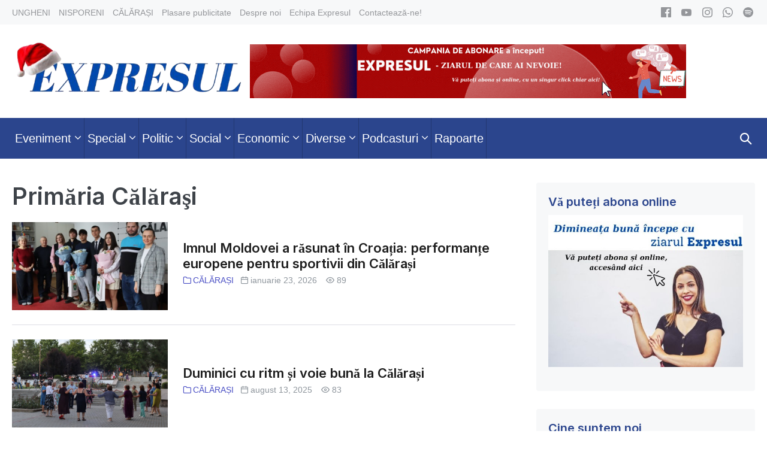

--- FILE ---
content_type: text/html; charset=UTF-8
request_url: https://expresul.md/tag/primaria-calarasi/
body_size: 113013
content:
<!DOCTYPE html>

<html lang="ro-RO">

<head>
	<meta charset="UTF-8">
	<meta name="viewport" content="width=device-width, initial-scale=1">
	<link rel="profile" href="http://gmpg.org/xfn/11">
	<meta name='robots' content='max-image-preview:large' />

	<!-- This site is optimized with the Yoast SEO plugin v15.2.1 - https://yoast.com/wordpress/plugins/seo/ -->
	<title>Primăria Călăraşi Archives - Expresul</title>
	<meta name="robots" content="index, follow, max-snippet:-1, max-image-preview:large, max-video-preview:-1" />
	<link rel="canonical" href="https://expresul.md/tag/primaria-calarasi/" />
	<link rel="next" href="https://expresul.md/tag/primaria-calarasi/page/2/" />
	<meta property="og:locale" content="ro_RO" />
	<meta property="og:type" content="article" />
	<meta property="og:title" content="Primăria Călăraşi Archives - Expresul" />
	<meta property="og:url" content="https://expresul.md/tag/primaria-calarasi/" />
	<meta property="og:site_name" content="Expresul" />
	<meta name="twitter:card" content="summary_large_image" />
	<script type="application/ld+json" class="yoast-schema-graph">{"@context":"https://schema.org","@graph":[{"@type":"WebSite","@id":"https://expresul.md/#website","url":"https://expresul.md/","name":"Expresul","description":"\u0218tiri din Ungheni \u0219i C\u0103l\u0103ra\u0219i - Republica Moldova","potentialAction":[{"@type":"SearchAction","target":"https://expresul.md/?s={search_term_string}","query-input":"required name=search_term_string"}],"inLanguage":"ro-RO"},{"@type":"CollectionPage","@id":"https://expresul.md/tag/primaria-calarasi/#webpage","url":"https://expresul.md/tag/primaria-calarasi/","name":"Prim\u0103ria C\u0103l\u0103ra\u015fi Archives - Expresul","isPartOf":{"@id":"https://expresul.md/#website"},"inLanguage":"ro-RO","potentialAction":[{"@type":"ReadAction","target":["https://expresul.md/tag/primaria-calarasi/"]}]}]}</script>
	<!-- / Yoast SEO plugin. -->


<link rel='dns-prefetch' href='//www.googletagmanager.com' />
<link href='https://fonts.gstatic.com' crossorigin rel='preconnect' />
<script>
window._wpemojiSettings = {"baseUrl":"https:\/\/s.w.org\/images\/core\/emoji\/14.0.0\/72x72\/","ext":".png","svgUrl":"https:\/\/s.w.org\/images\/core\/emoji\/14.0.0\/svg\/","svgExt":".svg","source":{"concatemoji":"https:\/\/expresul.md\/wp-includes\/js\/wp-emoji-release.min.js?ver=6.3.7"}};
/*! This file is auto-generated */
!function(i,n){var o,s,e;function c(e){try{var t={supportTests:e,timestamp:(new Date).valueOf()};sessionStorage.setItem(o,JSON.stringify(t))}catch(e){}}function p(e,t,n){e.clearRect(0,0,e.canvas.width,e.canvas.height),e.fillText(t,0,0);var t=new Uint32Array(e.getImageData(0,0,e.canvas.width,e.canvas.height).data),r=(e.clearRect(0,0,e.canvas.width,e.canvas.height),e.fillText(n,0,0),new Uint32Array(e.getImageData(0,0,e.canvas.width,e.canvas.height).data));return t.every(function(e,t){return e===r[t]})}function u(e,t,n){switch(t){case"flag":return n(e,"\ud83c\udff3\ufe0f\u200d\u26a7\ufe0f","\ud83c\udff3\ufe0f\u200b\u26a7\ufe0f")?!1:!n(e,"\ud83c\uddfa\ud83c\uddf3","\ud83c\uddfa\u200b\ud83c\uddf3")&&!n(e,"\ud83c\udff4\udb40\udc67\udb40\udc62\udb40\udc65\udb40\udc6e\udb40\udc67\udb40\udc7f","\ud83c\udff4\u200b\udb40\udc67\u200b\udb40\udc62\u200b\udb40\udc65\u200b\udb40\udc6e\u200b\udb40\udc67\u200b\udb40\udc7f");case"emoji":return!n(e,"\ud83e\udef1\ud83c\udffb\u200d\ud83e\udef2\ud83c\udfff","\ud83e\udef1\ud83c\udffb\u200b\ud83e\udef2\ud83c\udfff")}return!1}function f(e,t,n){var r="undefined"!=typeof WorkerGlobalScope&&self instanceof WorkerGlobalScope?new OffscreenCanvas(300,150):i.createElement("canvas"),a=r.getContext("2d",{willReadFrequently:!0}),o=(a.textBaseline="top",a.font="600 32px Arial",{});return e.forEach(function(e){o[e]=t(a,e,n)}),o}function t(e){var t=i.createElement("script");t.src=e,t.defer=!0,i.head.appendChild(t)}"undefined"!=typeof Promise&&(o="wpEmojiSettingsSupports",s=["flag","emoji"],n.supports={everything:!0,everythingExceptFlag:!0},e=new Promise(function(e){i.addEventListener("DOMContentLoaded",e,{once:!0})}),new Promise(function(t){var n=function(){try{var e=JSON.parse(sessionStorage.getItem(o));if("object"==typeof e&&"number"==typeof e.timestamp&&(new Date).valueOf()<e.timestamp+604800&&"object"==typeof e.supportTests)return e.supportTests}catch(e){}return null}();if(!n){if("undefined"!=typeof Worker&&"undefined"!=typeof OffscreenCanvas&&"undefined"!=typeof URL&&URL.createObjectURL&&"undefined"!=typeof Blob)try{var e="postMessage("+f.toString()+"("+[JSON.stringify(s),u.toString(),p.toString()].join(",")+"));",r=new Blob([e],{type:"text/javascript"}),a=new Worker(URL.createObjectURL(r),{name:"wpTestEmojiSupports"});return void(a.onmessage=function(e){c(n=e.data),a.terminate(),t(n)})}catch(e){}c(n=f(s,u,p))}t(n)}).then(function(e){for(var t in e)n.supports[t]=e[t],n.supports.everything=n.supports.everything&&n.supports[t],"flag"!==t&&(n.supports.everythingExceptFlag=n.supports.everythingExceptFlag&&n.supports[t]);n.supports.everythingExceptFlag=n.supports.everythingExceptFlag&&!n.supports.flag,n.DOMReady=!1,n.readyCallback=function(){n.DOMReady=!0}}).then(function(){return e}).then(function(){var e;n.supports.everything||(n.readyCallback(),(e=n.source||{}).concatemoji?t(e.concatemoji):e.wpemoji&&e.twemoji&&(t(e.twemoji),t(e.wpemoji)))}))}((window,document),window._wpemojiSettings);
</script>
<style>
img.wp-smiley,
img.emoji {
	display: inline !important;
	border: none !important;
	box-shadow: none !important;
	height: 1em !important;
	width: 1em !important;
	margin: 0 0.07em !important;
	vertical-align: -0.1em !important;
	background: none !important;
	padding: 0 !important;
}
</style>
	<link rel='stylesheet' id='wp-block-library-css' href='https://expresul.md/wp-includes/css/dist/block-library/style.min.css?ver=6.3.7' media='all' />
<style id='classic-theme-styles-inline-css'>
/*! This file is auto-generated */
.wp-block-button__link{color:#fff;background-color:#32373c;border-radius:9999px;box-shadow:none;text-decoration:none;padding:calc(.667em + 2px) calc(1.333em + 2px);font-size:1.125em}.wp-block-file__button{background:#32373c;color:#fff;text-decoration:none}
</style>
<style id='global-styles-inline-css'>
body{--wp--preset--color--black: #000000;--wp--preset--color--cyan-bluish-gray: #abb8c3;--wp--preset--color--white: #ffffff;--wp--preset--color--pale-pink: #f78da7;--wp--preset--color--vivid-red: #cf2e2e;--wp--preset--color--luminous-vivid-orange: #ff6900;--wp--preset--color--luminous-vivid-amber: #fcb900;--wp--preset--color--light-green-cyan: #7bdcb5;--wp--preset--color--vivid-green-cyan: #00d084;--wp--preset--color--pale-cyan-blue: #8ed1fc;--wp--preset--color--vivid-cyan-blue: #0693e3;--wp--preset--color--vivid-purple: #9b51e0;--wp--preset--gradient--vivid-cyan-blue-to-vivid-purple: linear-gradient(135deg,rgba(6,147,227,1) 0%,rgb(155,81,224) 100%);--wp--preset--gradient--light-green-cyan-to-vivid-green-cyan: linear-gradient(135deg,rgb(122,220,180) 0%,rgb(0,208,130) 100%);--wp--preset--gradient--luminous-vivid-amber-to-luminous-vivid-orange: linear-gradient(135deg,rgba(252,185,0,1) 0%,rgba(255,105,0,1) 100%);--wp--preset--gradient--luminous-vivid-orange-to-vivid-red: linear-gradient(135deg,rgba(255,105,0,1) 0%,rgb(207,46,46) 100%);--wp--preset--gradient--very-light-gray-to-cyan-bluish-gray: linear-gradient(135deg,rgb(238,238,238) 0%,rgb(169,184,195) 100%);--wp--preset--gradient--cool-to-warm-spectrum: linear-gradient(135deg,rgb(74,234,220) 0%,rgb(151,120,209) 20%,rgb(207,42,186) 40%,rgb(238,44,130) 60%,rgb(251,105,98) 80%,rgb(254,248,76) 100%);--wp--preset--gradient--blush-light-purple: linear-gradient(135deg,rgb(255,206,236) 0%,rgb(152,150,240) 100%);--wp--preset--gradient--blush-bordeaux: linear-gradient(135deg,rgb(254,205,165) 0%,rgb(254,45,45) 50%,rgb(107,0,62) 100%);--wp--preset--gradient--luminous-dusk: linear-gradient(135deg,rgb(255,203,112) 0%,rgb(199,81,192) 50%,rgb(65,88,208) 100%);--wp--preset--gradient--pale-ocean: linear-gradient(135deg,rgb(255,245,203) 0%,rgb(182,227,212) 50%,rgb(51,167,181) 100%);--wp--preset--gradient--electric-grass: linear-gradient(135deg,rgb(202,248,128) 0%,rgb(113,206,126) 100%);--wp--preset--gradient--midnight: linear-gradient(135deg,rgb(2,3,129) 0%,rgb(40,116,252) 100%);--wp--preset--font-size--small: 14px;--wp--preset--font-size--medium: 20px;--wp--preset--font-size--large: 20px;--wp--preset--font-size--x-large: 42px;--wp--preset--font-size--tiny: 12px;--wp--preset--font-size--regular: 16px;--wp--preset--font-size--larger: 32px;--wp--preset--font-size--extra: 44px;--wp--preset--spacing--20: 0.44rem;--wp--preset--spacing--30: 0.67rem;--wp--preset--spacing--40: 1rem;--wp--preset--spacing--50: 1.5rem;--wp--preset--spacing--60: 2.25rem;--wp--preset--spacing--70: 3.38rem;--wp--preset--spacing--80: 5.06rem;--wp--preset--shadow--natural: 6px 6px 9px rgba(0, 0, 0, 0.2);--wp--preset--shadow--deep: 12px 12px 50px rgba(0, 0, 0, 0.4);--wp--preset--shadow--sharp: 6px 6px 0px rgba(0, 0, 0, 0.2);--wp--preset--shadow--outlined: 6px 6px 0px -3px rgba(255, 255, 255, 1), 6px 6px rgba(0, 0, 0, 1);--wp--preset--shadow--crisp: 6px 6px 0px rgba(0, 0, 0, 1);}:where(.is-layout-flex){gap: 0.5em;}:where(.is-layout-grid){gap: 0.5em;}body .is-layout-flow > .alignleft{float: left;margin-inline-start: 0;margin-inline-end: 2em;}body .is-layout-flow > .alignright{float: right;margin-inline-start: 2em;margin-inline-end: 0;}body .is-layout-flow > .aligncenter{margin-left: auto !important;margin-right: auto !important;}body .is-layout-constrained > .alignleft{float: left;margin-inline-start: 0;margin-inline-end: 2em;}body .is-layout-constrained > .alignright{float: right;margin-inline-start: 2em;margin-inline-end: 0;}body .is-layout-constrained > .aligncenter{margin-left: auto !important;margin-right: auto !important;}body .is-layout-constrained > :where(:not(.alignleft):not(.alignright):not(.alignfull)){max-width: var(--wp--style--global--content-size);margin-left: auto !important;margin-right: auto !important;}body .is-layout-constrained > .alignwide{max-width: var(--wp--style--global--wide-size);}body .is-layout-flex{display: flex;}body .is-layout-flex{flex-wrap: wrap;align-items: center;}body .is-layout-flex > *{margin: 0;}body .is-layout-grid{display: grid;}body .is-layout-grid > *{margin: 0;}:where(.wp-block-columns.is-layout-flex){gap: 2em;}:where(.wp-block-columns.is-layout-grid){gap: 2em;}:where(.wp-block-post-template.is-layout-flex){gap: 1.25em;}:where(.wp-block-post-template.is-layout-grid){gap: 1.25em;}.has-black-color{color: var(--wp--preset--color--black) !important;}.has-cyan-bluish-gray-color{color: var(--wp--preset--color--cyan-bluish-gray) !important;}.has-white-color{color: var(--wp--preset--color--white) !important;}.has-pale-pink-color{color: var(--wp--preset--color--pale-pink) !important;}.has-vivid-red-color{color: var(--wp--preset--color--vivid-red) !important;}.has-luminous-vivid-orange-color{color: var(--wp--preset--color--luminous-vivid-orange) !important;}.has-luminous-vivid-amber-color{color: var(--wp--preset--color--luminous-vivid-amber) !important;}.has-light-green-cyan-color{color: var(--wp--preset--color--light-green-cyan) !important;}.has-vivid-green-cyan-color{color: var(--wp--preset--color--vivid-green-cyan) !important;}.has-pale-cyan-blue-color{color: var(--wp--preset--color--pale-cyan-blue) !important;}.has-vivid-cyan-blue-color{color: var(--wp--preset--color--vivid-cyan-blue) !important;}.has-vivid-purple-color{color: var(--wp--preset--color--vivid-purple) !important;}.has-black-background-color{background-color: var(--wp--preset--color--black) !important;}.has-cyan-bluish-gray-background-color{background-color: var(--wp--preset--color--cyan-bluish-gray) !important;}.has-white-background-color{background-color: var(--wp--preset--color--white) !important;}.has-pale-pink-background-color{background-color: var(--wp--preset--color--pale-pink) !important;}.has-vivid-red-background-color{background-color: var(--wp--preset--color--vivid-red) !important;}.has-luminous-vivid-orange-background-color{background-color: var(--wp--preset--color--luminous-vivid-orange) !important;}.has-luminous-vivid-amber-background-color{background-color: var(--wp--preset--color--luminous-vivid-amber) !important;}.has-light-green-cyan-background-color{background-color: var(--wp--preset--color--light-green-cyan) !important;}.has-vivid-green-cyan-background-color{background-color: var(--wp--preset--color--vivid-green-cyan) !important;}.has-pale-cyan-blue-background-color{background-color: var(--wp--preset--color--pale-cyan-blue) !important;}.has-vivid-cyan-blue-background-color{background-color: var(--wp--preset--color--vivid-cyan-blue) !important;}.has-vivid-purple-background-color{background-color: var(--wp--preset--color--vivid-purple) !important;}.has-black-border-color{border-color: var(--wp--preset--color--black) !important;}.has-cyan-bluish-gray-border-color{border-color: var(--wp--preset--color--cyan-bluish-gray) !important;}.has-white-border-color{border-color: var(--wp--preset--color--white) !important;}.has-pale-pink-border-color{border-color: var(--wp--preset--color--pale-pink) !important;}.has-vivid-red-border-color{border-color: var(--wp--preset--color--vivid-red) !important;}.has-luminous-vivid-orange-border-color{border-color: var(--wp--preset--color--luminous-vivid-orange) !important;}.has-luminous-vivid-amber-border-color{border-color: var(--wp--preset--color--luminous-vivid-amber) !important;}.has-light-green-cyan-border-color{border-color: var(--wp--preset--color--light-green-cyan) !important;}.has-vivid-green-cyan-border-color{border-color: var(--wp--preset--color--vivid-green-cyan) !important;}.has-pale-cyan-blue-border-color{border-color: var(--wp--preset--color--pale-cyan-blue) !important;}.has-vivid-cyan-blue-border-color{border-color: var(--wp--preset--color--vivid-cyan-blue) !important;}.has-vivid-purple-border-color{border-color: var(--wp--preset--color--vivid-purple) !important;}.has-vivid-cyan-blue-to-vivid-purple-gradient-background{background: var(--wp--preset--gradient--vivid-cyan-blue-to-vivid-purple) !important;}.has-light-green-cyan-to-vivid-green-cyan-gradient-background{background: var(--wp--preset--gradient--light-green-cyan-to-vivid-green-cyan) !important;}.has-luminous-vivid-amber-to-luminous-vivid-orange-gradient-background{background: var(--wp--preset--gradient--luminous-vivid-amber-to-luminous-vivid-orange) !important;}.has-luminous-vivid-orange-to-vivid-red-gradient-background{background: var(--wp--preset--gradient--luminous-vivid-orange-to-vivid-red) !important;}.has-very-light-gray-to-cyan-bluish-gray-gradient-background{background: var(--wp--preset--gradient--very-light-gray-to-cyan-bluish-gray) !important;}.has-cool-to-warm-spectrum-gradient-background{background: var(--wp--preset--gradient--cool-to-warm-spectrum) !important;}.has-blush-light-purple-gradient-background{background: var(--wp--preset--gradient--blush-light-purple) !important;}.has-blush-bordeaux-gradient-background{background: var(--wp--preset--gradient--blush-bordeaux) !important;}.has-luminous-dusk-gradient-background{background: var(--wp--preset--gradient--luminous-dusk) !important;}.has-pale-ocean-gradient-background{background: var(--wp--preset--gradient--pale-ocean) !important;}.has-electric-grass-gradient-background{background: var(--wp--preset--gradient--electric-grass) !important;}.has-midnight-gradient-background{background: var(--wp--preset--gradient--midnight) !important;}.has-small-font-size{font-size: var(--wp--preset--font-size--small) !important;}.has-medium-font-size{font-size: var(--wp--preset--font-size--medium) !important;}.has-large-font-size{font-size: var(--wp--preset--font-size--large) !important;}.has-x-large-font-size{font-size: var(--wp--preset--font-size--x-large) !important;}
.wp-block-navigation a:where(:not(.wp-element-button)){color: inherit;}
:where(.wp-block-post-template.is-layout-flex){gap: 1.25em;}:where(.wp-block-post-template.is-layout-grid){gap: 1.25em;}
:where(.wp-block-columns.is-layout-flex){gap: 2em;}:where(.wp-block-columns.is-layout-grid){gap: 2em;}
.wp-block-pullquote{font-size: 1.5em;line-height: 1.6;}
</style>
<link rel='stylesheet' id='wp-polls-css' href='https://expresul.md/wp-content/plugins/wp-polls/polls-css.css?ver=2.77.3' media='all' />
<style id='wp-polls-inline-css'>
.wp-polls .pollbar {
	margin: 1px;
	font-size: 6px;
	line-height: 8px;
	height: 8px;
	background-image: url('https://expresul.md/wp-content/plugins/wp-polls/images/default/pollbg.gif');
	border: 1px solid #c8c8c8;
}

</style>
<link rel='stylesheet' id='expresul-style-css' href='https://expresul.md/wp-content/themes/expresul/style.css' media='all' />
<link rel='stylesheet' id='expresul-icon-font-css' href='https://expresul.md/wp-content/themes/expresul/assets/iconfont.css' media='all' />
<link rel='stylesheet' id='neno-style-css' href='https://expresul.md/wp-content/themes/neno/style.css?ver=1.0.0' media='all' />
<link rel='stylesheet' id='neno-responsive-css' href='https://expresul.md/wp-content/themes/neno/css/min/responsive-min.css?ver=1.0.0' media='all' />
<link rel='stylesheet' id='upw_theme_standard-css' href='https://expresul.md/wp-content/plugins/ultimate-posts-widget/css/upw-theme-standard.min.css?ver=6.3.7' media='all' />
<link rel='stylesheet' id='neno-pro-css' href='https://expresul.md/wp-content/plugins/neno-pro/css/neno-pro.css?ver=1.0.0' media='all' />
<style id='neno-pro-inline-css'>
:root{--accent-color:#2b458d;--accent-color-alt:#3355b2;}input,optgroup,textarea,button,body{line-height:1.6;}.neno-menu,.neno-mobile-menu{font-size:20px;}h1,h2,h3,h4,h5,h6{line-height:1.2;text-transform:none;}@media screen and (max-width:480px){h1{font-size:26px;}}@media screen and (max-width:480px){h2{font-size:23px;}}@media screen and (max-width:480px){h3{font-size:21px;}}@media screen and (max-width:480px){h4{font-size:19px;}}h1,h2,h3,h4,h5,h6{font-family:Inter;font-weight:600;font-style:normal;}#inner-content{}.neno-sidebar .widget,.elementor-widget-sidebar .widget{background:#f7f8f9;}.neno-sidebar .widget,.elementor-widget-sidebar .widget{border-radius:4px;}.neno-sidebar .widget,.elementor-widget-sidebar .widget{padding-top:20px;padding-right:20px;padding-bottom:20px;padding-left:20px;}@media (min-width:769px){body:not(.neno-no-sidebar) .neno-sidebar-wrapper.nenogrid-md-1-3{width:31.4%;}body:not(.neno-no-sidebar) .neno-main.nenogrid-md-2-3{width:68.6%;}}.neno-archive-content .neno-post{text-align:left;}.neno-archive-content .neno-post a:not(.neno-read-more){color:#4c51c5;}.neno-archive-content .neno-post a:not(.neno-read-more):hover{color:#3355b2;}.neno-archive-content .neno-post-style-normal{margin-bottom:24px;padding-bottom:24px;}@media (min-width:1025px){.neno-archive-content .neno-blog-layout-beside .nenogrid-lg-2-5{width:33%;}.neno-archive-content .neno-blog-layout-beside .nenogrid-lg-3-5{width:67%;}}.neno-archive-content .neno-blog-layout-beside .neno-grid{flex-direction:row;}.neno-navigation .neno-1-4{width:32%;}.neno-navigation .neno-3-4{width:68%;}.neno-navigation .neno-2-3{width:60%;}.neno-navigation .neno-1-3{width:40%;}.neno-logo img,.neno-mobile-logo img{width:433px;}@media screen and (max-width:1024px){.neno-mobile-logo img{width:180px;}}@media screen and (max-width:480px){.neno-mobile-logo img{width:150px;}}.neno-nav-wrapper{padding-top:0px;padding-bottom:0px;}.neno-navigation .neno-menu > .menu-item > a{padding-left:5px;padding-right:5px;}.neno-navigation:not(.neno-navigation-transparent):not(.neno-navigation-active){background-color:#2b458d;}.neno-navigation .neno-menu a,.neno-mobile-menu a,.neno-close{color:#ffffff;}.neno-navigation .neno-menu a:hover,.neno-mobile-menu a:hover{color:#ffffff;}.neno-navigation .neno-menu > .current-menu-item > a,.neno-mobile-menu > .current-menu-item > a{color:#ffffff!important;}.neno-navigation .neno-menu a,.neno-mobile-menu a{font-size:20px;}.neno-sub-menu > .menu-item-has-children:not(.neno-mega-menu) .sub-menu li,.neno-sub-menu > .neno-mega-menu > .sub-menu{background-color:#2b458d;}.neno-sub-menu > .menu-item-has-children:not(.neno-mega-menu) .sub-menu li:hover{background-color:#3355b2;}.neno-mobile-menu a,.neno-mobile-menu-container .neno-close{color:#0a0a0a;}.neno-mobile-menu a:hover{color:#878787;}.neno-mobile-menu > .current-menu-item > a{color:#878787!important;}.neno-mobile-nav-item{color:#ffffff;}.neno-mobile-nav-item a{color:#ffffff;}.neno-mobile-menu-toggle{background:rgba(255,255,255,0);color:#ffffff !important;padding:10px;}.neno-mobile-menu .sub-menu a{padding-left:30px;}.neno-mobile-menu .sub-menu a{background-color:#ffffff;}.neno-mobile-menu .sub-menu a:hover{background-color:#f2f2f2;}.neno-mobile-menu .sub-menu a{color:#0a0a0a;}.neno-mobile-menu .sub-menu a:hover{color:#353535;}.neno-mobile-menu .sub-menu > .current-menu-item > a{color:#353535!important;}.neno-menu-stacked-advanced-wrapper{padding-top:23px;padding-bottom:23px;}.neno-social-icons a,.neno-social-icons a:hover{color:#1e73be;}.neno-social-icon{font-size:17px;}
</style>
<script src='https://expresul.md/wp-includes/js/jquery/jquery.min.js?ver=3.7.0' id='jquery-core-js'></script>
<script src='https://expresul.md/wp-includes/js/jquery/jquery-migrate.min.js?ver=3.4.1' id='jquery-migrate-js'></script>
<link rel="https://api.w.org/" href="https://expresul.md/wp-json/" /><link rel="alternate" type="application/json" href="https://expresul.md/wp-json/wp/v2/tags/8149" /><link rel="EditURI" type="application/rsd+xml" title="RSD" href="https://expresul.md/xmlrpc.php?rsd" />
<meta name="generator" content="WordPress 6.3.7" />
<meta name="generator" content="Site Kit by Google 1.166.0" /><!-- Global site tag (gtag.js) - Google Analytics -->
<script async src="https://www.googletagmanager.com/gtag/js?id=UA-18841469-1"></script>
<script>
  window.dataLayer = window.dataLayer || [];
  function gtag(){dataLayer.push(arguments);}
  gtag('js', new Date());

  gtag('config', 'UA-18841469-1');
</script>

<script type="text/javascript">
<!--//--><![CDATA[//><!--
var pp_gemius_identifier = 'B701xGt7VS6IVI1_JDEFtNVrjw6NhNrYlJyieV2rekj.k7';
// lines below shouldn't be edited
function gemius_pending(i) { window[i] = window[i] || function() {var x = window[i+'_pdata'] = window[i+'_pdata'] || []; x[x.length]=arguments;};};
gemius_pending('gemius_hit'); gemius_pending('gemius_event'); gemius_pending('pp_gemius_hit'); gemius_pending('pp_gemius_event');
(function(d,t) {try {var gt=d.createElement(t),s=d.getElementsByTagName(t)[0],l='http'+((location.protocol=='https:')?'s':''); gt.setAttribute('async','async');
gt.setAttribute('defer','defer'); gt.src=l+'://gamd.hit.gemius.pl/xgemius.js'; s.parentNode.insertBefore(gt,s);} catch (e) {}})(document,'script');
//--><!]]>
</script>




<!-- Facebook Pixel Code -->
<script>
!function(f,b,e,v,n,t,s){if(f.fbq)return;n=f.fbq=function(){n.callMethod?
n.callMethod.apply(n,arguments):n.queue.push(arguments)};if(!f._fbq)f._fbq=n;
n.push=n;n.loaded=!0;n.version='2.0';n.queue=[];t=b.createElement(e);t.async=!0;
t.src=v;s=b.getElementsByTagName(e)[0];s.parentNode.insertBefore(t,s)}(window,
document,'script','https://connect.facebook.net/en_US/fbevents.js');
fbq('init', '278158615936274'); // Insert your pixel ID here.
fbq('track', 'PageView');
</script>
<noscript><img height="1" width="1" style="display:none"
src="https://www.facebook.com/tr?id=278158615936274&ev=PageView&noscript=1"
/></noscript>
<!-- DO NOT MODIFY -->
<!-- End Facebook Pixel Code -->




<script data-ezscrex="false" data-cfasync="false" type="text/javascript">window.google_analytics_uacct = "UA-103301318-43";</script>
<script data-ezscrex="false" data-cfasync="false" type="text/javascript">
var _gaq = _gaq || [];
_gaq.push(function(){
	_gat._createTracker('UA-103301318-43', 'e');
});
_gaq.push(function(){
	_gat._createTracker('UA-38339005-1', 'f');
});
_gaq.push(['e._setDomainName', 'expresul.md']);
_gaq.push(['f._setDomainName', 'expresul.md']);
_gaq.push(['e._setCustomVar',1,'template','old_site_excl',3]);
_gaq.push(['e._setCustomVar',2,'t','131',3]);
_gaq.push(['e._setCustomVar',3,'rid','0',2]);
_gaq.push(['e._setCustomVar',4,'bra','mod1',3]);
_gaq.push(['e._setAllowAnchor',true]);
_gaq.push(['e._setSiteSpeedSampleRate', 10]);
_gaq.push(['f._setCustomVar',1,'template','old_site_excl',3]);
_gaq.push(['f._setCustomVar',2,'domain','expresul.md',3]);
_gaq.push(['f._setSiteSpeedSampleRate', 20]);
_gaq.push(['e._trackPageview']);
_gaq.push(['f._trackPageview']);


(function() {
 var ga = document.createElement('script'); ga.type = 'text/javascript'; ga.async = true;
 ga.src = ('https:' == document.location.protocol ? 'https://ssl' : 'http://www') + '.google-analytics.com/ga.js';
 var s = document.getElementsByTagName('script')[0]; s.parentNode.insertBefore(ga, s);
})();
</script>
<script async src="//pagead2.googlesyndication.com/pagead/js/adsbygoogle.js" type="text/javascript"></script>
<!-- FB Audience Network Code -->

<script>
  window.fbAsyncInit = function() {
    FB.init({
      appId      : '616741415187138',
      cookie     : true,
      xfbml      : true,
      version    : 'v2.8'
    });
    FB.AppEvents.logPageView();   
  };

  (function(d, s, id){
     var js, fjs = d.getElementsByTagName(s)[0];
     if (d.getElementById(id)) {return;}
     js = d.createElement(s); js.id = id;
     js.src = "//connect.facebook.net/en_US/sdk.js";
     fjs.parentNode.insertBefore(js, fjs);
   }(document, 'script', 'facebook-jssdk'));
</script>

<link rel="icon" href="https://expresul.md/wp-content/uploads/2025/12/Letter_E_Logo__1_-removebg-preview-150x150.png" sizes="32x32" />
<link rel="icon" href="https://expresul.md/wp-content/uploads/2025/12/Letter_E_Logo__1_-removebg-preview.png" sizes="192x192" />
<link rel="apple-touch-icon" href="https://expresul.md/wp-content/uploads/2025/12/Letter_E_Logo__1_-removebg-preview.png" />
<meta name="msapplication-TileImage" content="https://expresul.md/wp-content/uploads/2025/12/Letter_E_Logo__1_-removebg-preview.png" />
<style id="kirki-inline-styles">/* cyrillic-ext */
@font-face {
  font-family: 'Inter';
  font-style: normal;
  font-weight: 600;
  font-display: swap;
  src: url(https://expresul.md/wp-content/fonts/inter/font) format('woff');
  unicode-range: U+0460-052F, U+1C80-1C8A, U+20B4, U+2DE0-2DFF, U+A640-A69F, U+FE2E-FE2F;
}
/* cyrillic */
@font-face {
  font-family: 'Inter';
  font-style: normal;
  font-weight: 600;
  font-display: swap;
  src: url(https://expresul.md/wp-content/fonts/inter/font) format('woff');
  unicode-range: U+0301, U+0400-045F, U+0490-0491, U+04B0-04B1, U+2116;
}
/* greek-ext */
@font-face {
  font-family: 'Inter';
  font-style: normal;
  font-weight: 600;
  font-display: swap;
  src: url(https://expresul.md/wp-content/fonts/inter/font) format('woff');
  unicode-range: U+1F00-1FFF;
}
/* greek */
@font-face {
  font-family: 'Inter';
  font-style: normal;
  font-weight: 600;
  font-display: swap;
  src: url(https://expresul.md/wp-content/fonts/inter/font) format('woff');
  unicode-range: U+0370-0377, U+037A-037F, U+0384-038A, U+038C, U+038E-03A1, U+03A3-03FF;
}
/* vietnamese */
@font-face {
  font-family: 'Inter';
  font-style: normal;
  font-weight: 600;
  font-display: swap;
  src: url(https://expresul.md/wp-content/fonts/inter/font) format('woff');
  unicode-range: U+0102-0103, U+0110-0111, U+0128-0129, U+0168-0169, U+01A0-01A1, U+01AF-01B0, U+0300-0301, U+0303-0304, U+0308-0309, U+0323, U+0329, U+1EA0-1EF9, U+20AB;
}
/* latin-ext */
@font-face {
  font-family: 'Inter';
  font-style: normal;
  font-weight: 600;
  font-display: swap;
  src: url(https://expresul.md/wp-content/fonts/inter/font) format('woff');
  unicode-range: U+0100-02BA, U+02BD-02C5, U+02C7-02CC, U+02CE-02D7, U+02DD-02FF, U+0304, U+0308, U+0329, U+1D00-1DBF, U+1E00-1E9F, U+1EF2-1EFF, U+2020, U+20A0-20AB, U+20AD-20C0, U+2113, U+2C60-2C7F, U+A720-A7FF;
}
/* latin */
@font-face {
  font-family: 'Inter';
  font-style: normal;
  font-weight: 600;
  font-display: swap;
  src: url(https://expresul.md/wp-content/fonts/inter/font) format('woff');
  unicode-range: U+0000-00FF, U+0131, U+0152-0153, U+02BB-02BC, U+02C6, U+02DA, U+02DC, U+0304, U+0308, U+0329, U+2000-206F, U+20AC, U+2122, U+2191, U+2193, U+2212, U+2215, U+FEFF, U+FFFD;
}</style></head>

<body class="archive tag tag-primaria-calarasi tag-8149 wp-custom-logo expresul neno neno-sidebar-right" itemscope="itemscope" itemtype="https://schema.org/Blog">

	<a class="screen-reader-text skip-link" href="#content" title="Skip to content">Skip to content</a>

		<!-- End FB Audience Network Code -->
<script>
                jQuery(window).load(function(){
                        if( jQuery(window).width() < 960 ) {
                                // Add the banner from the header for desktop above everything on mobile
                                let headerBanner = jQuery('#header .neno-visible-lg .neno-container .neno-3-4').html();
                                jQuery('#header').before('<div class="header-mobile-banner">' + headerBanner + '</div>');
                        }
                });
        </script>

	<div id="fb-root"></div>
	<script>(function(d, s, id) {
	  var js, fjs = d.getElementsByTagName(s)[0];
	  if (d.getElementById(id)) return;
	  js = d.createElement(s); js.id = id;
	  js.src = "//connect.facebook.net/en_US/sdk.js#xfbml=1&version=v2.8";
	  fjs.parentNode.insertBefore(js, fjs);
	}(document, 'script', 'facebook-jssdk'));</script>
	
	
	<div id="container" class="hfeed neno-page">

		<div class="expresul-pre-header"><div class="neno-container neno-container-center"><div class="neno-grid"><div class="nenogrid-md-2-3"><div class="menu-top-menu-container"><ul id="top-menu" class="menu"><li id="menu-item-53508" class="menu-item menu-item-type-taxonomy menu-item-object-category menu-item-53508"><a title="UNGHENI &#8211; Știri din orașul și raionul Ungheni" href="https://expresul.md/category/ungheni-stiri/"><span class="neno-menu-title">UNGHENI</span></a></li>
<li id="menu-item-53379" class="menu-item menu-item-type-taxonomy menu-item-object-category menu-item-53379"><a title="NISPORENI &#8211; Știri din orașul și raionul Nisporeni" href="https://expresul.md/category/nisporeni-2/"><span class="neno-menu-title">NISPORENI</span></a></li>
<li id="menu-item-53510" class="menu-item menu-item-type-taxonomy menu-item-object-category menu-item-53510"><a title="CĂLĂRAȘI &#8211; Știri din orașul și raionul Călărași" href="https://expresul.md/category/calarasi-2/"><span class="neno-menu-title">CĂLĂRAȘI</span></a></li>
<li id="menu-item-53356" class="menu-item menu-item-type-post_type menu-item-object-page menu-item-53356"><a href="https://expresul.md/plasare-publicitate/"><span class="neno-menu-title">Plasare publicitate</span></a></li>
<li id="menu-item-53398" class="menu-item menu-item-type-post_type menu-item-object-page menu-item-53398"><a href="https://expresul.md/about/"><span class="neno-menu-title">Despre noi</span><span class="neno-menu-description">Cine sîntem? Ziarul “Expresul de Ungheni” Săptămînal de informaţii, analiză şi opinii. Este editat de o echipă de profesionişti sub auspiciile SC „Miraza” SRL, IDNO: 1003609009231 Tipar: Tipografia „Prag 3” Chişinău, 8 pagini, A3, alb-negru, limba română. Primul număr al Expresului de Ungheni a apărut la 1 noiembrie 2007 Site-ul Expresul.com Site de ştiri şi evenimente din şi despre oraşul şi raionul Ungheni. Din 1 octombrie 2010 este actualizat zilnic. Conţine ştiri şi reportaje în format text, video, audio şi foto. Îşi propune să fie cea mai completă sursă de informaţie online din Ungheni. Ce ne dorim? O informare obiectivă, imparţială şi operativă a publicului cititor. Siguranţă şi seriozitate. Viziunea noastră Un om informat este un om bogat. Valori organizaţionale: Profesionalism şi calitate Corectitudine şi cinste Deschidere către colaborare Confidenţialitate şi seriozitate Servcii prestate: Elaborarea paginilor tematice, redactarea şi editarea materialelor publicitare, design. Rubrici permanente, pagini tematice: Eveniment, Prim-plan, Puterea locală, Economie, Cultură, Sport, ROST (pagină dedicată tinerilor), Fragmentarium (pagină de divertisment). Echipa: Lucia Bacalu, director Cristian Jardan, redactor Natalia Chiosa, redactor Vitalie Harea, secretar de redacţie Angela Covaliov, contabil-şef Premii: ”Debutul anului 2007”, premiu acordat de Clubul Presei din Chişinău, Centrul Independent de Jurnalism şi Comitetul pentru Libertatea Presei;…</span></a></li>
<li id="menu-item-53401" class="menu-item menu-item-type-post_type menu-item-object-page menu-item-53401"><a href="https://expresul.md/echipa-3/"><span class="neno-menu-title">Echipa Expresul</span></a></li>
<li id="menu-item-53527" class="menu-item menu-item-type-post_type menu-item-object-page menu-item-53527"><a href="https://expresul.md/date-de-contact/"><span class="neno-menu-title">Contactează-ne!</span><span class="neno-menu-description">Adresa poştală: MD 3600, Ungheni Str. Barbu Lăutaru 26, of. 229 Telefon/fax: +(373 236) 28575 Telefon: +(373 236) 23742 GSM: +(373) 69042758 E-mail: unexpres@gmail.com</span></a></li>
</ul></div></div><div class="nenogrid-md-1-3 neno-text-right">
		<div class="neno-social-icons  neno-social-style-grey ">
							<a class="neno-social-icon neno-social-facebook" target="_blank" href="https://www.facebook.com/Expresul.md">
					<i class="neno-font neno-facebook" aria-hidden="true"></i>
				</a>
							<a class="neno-social-icon neno-social-youtube" target="_blank" href="https://www.youtube.com/user/unexpres">
					<i class="neno-font neno-youtube" aria-hidden="true"></i>
				</a>
							<a class="neno-social-icon neno-social-instagram" target="_blank" href="https://www.instagram.com/expresul.md/">
					<i class="neno-font neno-instagram" aria-hidden="true"></i>
				</a>
							<a class="neno-social-icon neno-social-whatsapp" target="_blank" href="https://t.me/expresul">
					<i class="neno-font neno-whatsapp" aria-hidden="true"></i>
				</a>
							<a class="neno-social-icon neno-social-spotify" target="_blank" href="https://podcasters.spotify.com/pod/show/expresul">
					<i class="neno-font neno-spotify" aria-hidden="true"></i>
				</a>
					</div>

		</div></div></div></div>
		
<header id="header" class="neno-page-header" itemscope="itemscope" itemtype="https://schema.org/WPHeader">

	
	
		<div class="neno-navigation" data-sub-menu-animation-duration="250" >

		
		
<div class="neno-visible-lg neno-menu-stacked-advanced menu-align-left">

	<div class="neno-menu-stacked-advanced-wrapper">

		<div class="neno-container neno-container-center">

			<div class="neno-1-4">

				<div class="neno-logo" itemscope="itemscope" itemtype="https://schema.org/Organization"><a href="https://expresul.md" itemprop="url"><img src="https://expresul.md/wp-content/uploads/2025/12/cropped-caxciula-removebg-preview.png" alt="Expresul" title="Expresul" itemprop="logo" /></a></div>
			</div>

			<div class="neno-3-4">

				<p><a href="https://posta.md/client/login"><img class="alignleft size-full wp-image-87018" src="https://expresul.md/wp-content/uploads/2026/01/Old-Vintage-White-The-End-Animation-Video-728-×-90-px-728-×-90-px.gif" alt="" width="728" height="90" /></a></p>
			</div>

		</div>

	</div>

	
	<nav id="navigation" class="neno-container neno-container-center neno-nav-wrapper" itemscope="itemscope" itemtype="https://schema.org/SiteNavigationElement" aria-label="Site Navigation">

		
		<ul id="menu-categorii" class="neno-menu neno-sub-menu neno-sub-menu-align-left neno-sub-menu-animation-fade neno-menu-effect-none neno-menu-animation-fade neno-menu-align-center"><li id="menu-item-53266" class="menu-item menu-item-type-taxonomy menu-item-object-category menu-item-has-children menu-item-53266"><a href="https://expresul.md/category/eveniment/"><span class="neno-menu-title">Eveniment</span></a>
<ul class="sub-menu">
	<li id="menu-item-57983" class="menu-item menu-item-type-taxonomy menu-item-object-category menu-item-57983"><a href="https://expresul.md/category/ungheni-stiri/"><span class="neno-menu-title">UNGHENI</span></a></li>
	<li id="menu-item-57981" class="menu-item menu-item-type-taxonomy menu-item-object-category menu-item-57981"><a href="https://expresul.md/category/calarasi-2/"><span class="neno-menu-title">CĂLĂRAȘI</span></a></li>
	<li id="menu-item-57982" class="menu-item menu-item-type-taxonomy menu-item-object-category menu-item-57982"><a href="https://expresul.md/category/nisporeni-2/"><span class="neno-menu-title">NISPORENI</span></a></li>
</ul>
</li>
<li id="menu-item-53169" class="menu-item menu-item-type-taxonomy menu-item-object-category menu-item-has-children menu-item-53169"><a href="https://expresul.md/category/util/"><span class="neno-menu-title">Special</span></a>
<ul class="sub-menu">
	<li id="menu-item-57987" class="menu-item menu-item-type-taxonomy menu-item-object-category menu-item-57987"><a href="https://expresul.md/category/opinii/"><span class="neno-menu-title">Opinii</span></a></li>
	<li id="menu-item-57992" class="menu-item menu-item-type-taxonomy menu-item-object-category menu-item-57992"><a href="https://expresul.md/category/social/interviu/"><span class="neno-menu-title">Interviu</span></a></li>
	<li id="menu-item-57988" class="menu-item menu-item-type-taxonomy menu-item-object-category menu-item-57988"><a href="https://expresul.md/category/quiz/"><span class="neno-menu-title">Quiz</span></a></li>
</ul>
</li>
<li id="menu-item-53545" class="menu-item menu-item-type-taxonomy menu-item-object-category menu-item-has-children menu-item-53545"><a href="https://expresul.md/category/politic/"><span class="neno-menu-title">Politic</span></a>
<ul class="sub-menu">
	<li id="menu-item-84575" class="menu-item menu-item-type-taxonomy menu-item-object-category menu-item-84575"><a href="https://expresul.md/category/alegeri-parlamentare-2025/"><span class="neno-menu-title">Alegeri parlamentare 2025</span></a></li>
	<li id="menu-item-57835" class="menu-item menu-item-type-taxonomy menu-item-object-category menu-item-57835"><a href="https://expresul.md/category/politic/politic-national/alegeri-parlamentare-anticipate-2021/"><span class="neno-menu-title">Alegeri parlamentare anticipate 2021</span></a></li>
	<li id="menu-item-70858" class="menu-item menu-item-type-taxonomy menu-item-object-category menu-item-70858"><a href="https://expresul.md/category/alegeri-locale-2023/"><span class="neno-menu-title">Alegeri locale 2023</span></a></li>
	<li id="menu-item-57991" class="menu-item menu-item-type-taxonomy menu-item-object-category menu-item-57991"><a href="https://expresul.md/category/autoritati-publice-locale/"><span class="neno-menu-title">Autorități publice locale</span></a></li>
	<li id="menu-item-53571" class="menu-item menu-item-type-taxonomy menu-item-object-category menu-item-53571"><a href="https://expresul.md/category/politic/politic-national/"><span class="neno-menu-title">Național</span></a></li>
</ul>
</li>
<li id="menu-item-53494" class="menu-item menu-item-type-taxonomy menu-item-object-category menu-item-has-children menu-item-53494"><a href="https://expresul.md/category/social/"><span class="neno-menu-title">Social</span></a>
<ul class="sub-menu">
	<li id="menu-item-66655" class="menu-item menu-item-type-taxonomy menu-item-object-category menu-item-66655"><a href="https://expresul.md/category/diverse/stiati-ca/"><span class="neno-menu-title">Știați că</span></a></li>
	<li id="menu-item-57984" class="menu-item menu-item-type-taxonomy menu-item-object-category menu-item-57984"><a href="https://expresul.md/category/invatamant/"><span class="neno-menu-title">Învățământ</span></a></li>
	<li id="menu-item-57986" class="menu-item menu-item-type-taxonomy menu-item-object-category menu-item-57986"><a href="https://expresul.md/category/social/sanatate/"><span class="neno-menu-title">Sănătate</span></a></li>
	<li id="menu-item-53514" class="menu-item menu-item-type-taxonomy menu-item-object-category menu-item-53514"><a href="https://expresul.md/category/social/ecologie/"><span class="neno-menu-title">Ecologie</span></a></li>
	<li id="menu-item-53524" class="menu-item menu-item-type-taxonomy menu-item-object-category menu-item-53524"><a href="https://expresul.md/category/social/drepturile-omului/"><span class="neno-menu-title">Drepturile omului</span></a></li>
	<li id="menu-item-57985" class="menu-item menu-item-type-taxonomy menu-item-object-category menu-item-57985"><a href="https://expresul.md/category/justitie/"><span class="neno-menu-title">Justiție</span></a></li>
</ul>
</li>
<li id="menu-item-53271" class="menu-item menu-item-type-taxonomy menu-item-object-category menu-item-has-children menu-item-53271"><a href="https://expresul.md/category/economic/"><span class="neno-menu-title">Economic</span></a>
<ul class="sub-menu">
	<li id="menu-item-53291" class="menu-item menu-item-type-taxonomy menu-item-object-category menu-item-53291"><a href="https://expresul.md/category/economic/economic-national/"><span class="neno-menu-title">Național</span></a></li>
	<li id="menu-item-53290" class="menu-item menu-item-type-taxonomy menu-item-object-category menu-item-53290"><a href="https://expresul.md/category/economic/economic-international/"><span class="neno-menu-title">Internațional</span></a></li>
</ul>
</li>
<li id="menu-item-53497" class="menu-item menu-item-type-taxonomy menu-item-object-category menu-item-has-children menu-item-53497"><a href="https://expresul.md/category/diverse/"><span class="neno-menu-title">Diverse</span></a>
<ul class="sub-menu">
	<li id="menu-item-53270" class="menu-item menu-item-type-taxonomy menu-item-object-category menu-item-53270"><a href="https://expresul.md/category/foto-video/"><span class="neno-menu-title">Foto / Video</span></a></li>
	<li id="menu-item-66404" class="menu-item menu-item-type-post_type menu-item-object-page menu-item-66404"><a href="https://expresul.md/lucru-in-ungheni/"><span class="neno-menu-title">Lucru în Ungheni și Călărași</span></a></li>
	<li id="menu-item-53268" class="menu-item menu-item-type-taxonomy menu-item-object-category menu-item-53268"><a href="https://expresul.md/category/sport/"><span class="neno-menu-title">Sport</span></a></li>
	<li id="menu-item-53170" class="menu-item menu-item-type-taxonomy menu-item-object-category menu-item-53170"><a href="https://expresul.md/category/util/retete-culinare-util/"><span class="neno-menu-title">Rețete culinare</span></a></li>
	<li id="menu-item-53176" class="menu-item menu-item-type-taxonomy menu-item-object-category menu-item-53176"><a href="https://expresul.md/category/util/curios-util/"><span class="neno-menu-title">Curios</span></a></li>
	<li id="menu-item-53172" class="menu-item menu-item-type-taxonomy menu-item-object-category menu-item-53172"><a href="https://expresul.md/category/util/horoscop-util/"><span class="neno-menu-title">Horoscop</span></a></li>
	<li id="menu-item-53175" class="menu-item menu-item-type-taxonomy menu-item-object-category menu-item-53175"><a href="https://expresul.md/category/util/prognoza-meteo-util/"><span class="neno-menu-title">Prognoza meteo</span></a></li>
	<li id="menu-item-59131" class="menu-item menu-item-type-taxonomy menu-item-object-category menu-item-59131"><a href="https://expresul.md/category/social/tinerii-jurnalisti-in-actiune/"><span class="neno-menu-title">Tinerii jurnaliști în acțiune</span></a></li>
</ul>
</li>
<li id="menu-item-57836" class="menu-item menu-item-type-taxonomy menu-item-object-category menu-item-has-children menu-item-57836"><a href="https://expresul.md/category/podcast-expresplus/"><span class="neno-menu-title">Podcasturi</span></a>
<ul class="sub-menu">
	<li id="menu-item-85672" class="menu-item menu-item-type-taxonomy menu-item-object-category menu-item-85672"><a href="https://expresul.md/category/satul-de-azi-moldova-de-maine/"><span class="neno-menu-title">Satul de azi &#8211; Moldova de mâine</span></a></li>
	<li id="menu-item-85673" class="menu-item menu-item-type-taxonomy menu-item-object-category menu-item-85673"><a href="https://expresul.md/category/printre-oameni-si-povesti/"><span class="neno-menu-title">Printre oameni și povești</span></a></li>
	<li id="menu-item-70262" class="menu-item menu-item-type-taxonomy menu-item-object-category menu-item-70262"><a href="https://expresul.md/category/audio/idei-in-ecuatie/"><span class="neno-menu-title">Idei în Ecuație</span></a></li>
	<li id="menu-item-62312" class="menu-item menu-item-type-taxonomy menu-item-object-category menu-item-62312"><a href="https://expresul.md/category/expresplus/"><span class="neno-menu-title">ExpresPlus</span></a></li>
	<li id="menu-item-62311" class="menu-item menu-item-type-taxonomy menu-item-object-category menu-item-62311"><a href="https://expresul.md/category/560/"><span class="neno-menu-title">#560</span></a></li>
</ul>
</li>
<li id="menu-item-82763" class="menu-item menu-item-type-post_type menu-item-object-page menu-item-82763"><a href="https://expresul.md/sample-page/"><span class="neno-menu-title">Rapoarte</span></a></li>
<li class="menu-item neno-menu-item-search" aria-haspopup="true" aria-expanded="false"><a href="javascript:void(0)" role="button"><span class="screen-reader-text">Search Toggle</span><div class="neno-menu-search">
<form role="search" method="get" class="searchform" action="https://expresul.md/">
	<label>
		<span class="screen-reader-text">Caută: </span>
		<input type="search" id="searchform-1" name="s" value="" placeholder="Căutare..." title="Apasă enter pentru a căuta" />
	</label>
</form>
</div><i class="neno-font neno-search" aria-hidden="true"></i></a></li></ul>
		
	</nav>

	
</div>

		
<div class="neno-mobile-menu-burger neno-hidden-lg">

	<div class="neno-mobile-nav-wrapper neno-container">

		<div class="neno-mobile-logo-container neno-2-3">

			<div class="neno-mobile-logo" itemscope="itemscope" itemtype="https://schema.org/Organization"><a href="https://expresul.md" itemprop="url"><img src="https://expresul.md/wp-content/uploads/2024/03/3-removebg-preview.png" alt="Expresul" title="Expresul" itemprop="logo" /></a></div>
		</div>

		<div class="neno-menu-toggle-container neno-1-3">

			<div class="neno-mobile-nav-item neno-menu-item-search" aria-haspopup="true" aria-expanded="false" role="button"><span class="screen-reader-text">Search Toggle</span><div class="neno-menu-search">
<form role="search" method="get" class="searchform" action="https://expresul.md/">
	<label>
		<span class="screen-reader-text">Caută: </span>
		<input type="search" id="searchform-2" name="s" value="" placeholder="Căutare..." title="Apasă enter pentru a căuta" />
	</label>
</form>
</div><i class="neno-font neno-search" aria-hidden="true"></i></div>
			<button id="neno-mobile-menu-toggle" class="neno-mobile-nav-item neno-mobile-menu-toggle neno-font neno-burger" aria-label="Mobile Site Navigation" aria-controls="navigation" aria-expanded="false" aria-haspopup="true">
				<span class="screen-reader-text">Toggle Menu</span>
			</button>

			
		</div>

	</div>

	<div class="neno-mobile-menu-container">

		
		<nav id="navigation" itemscope="itemscope" itemtype="https://schema.org/SiteNavigationElement" aria-labelledby="neno-mobile-menu-toggle">

			
			<ul id="menu-categorii-1" class="neno-mobile-menu"><li class="menu-item menu-item-type-taxonomy menu-item-object-category menu-item-has-children menu-item-53266"><a href="https://expresul.md/category/eveniment/"><span class="neno-menu-title">Eveniment</span></a><button class="neno-submenu-toggle" aria-expanded="false"><i class="neno-font neno-arrow-down" aria-hidden="true"></i><span class="screen-reader-text">Toggle Menu</span></button>
<ul class="sub-menu">
	<li class="menu-item menu-item-type-taxonomy menu-item-object-category menu-item-57983"><a href="https://expresul.md/category/ungheni-stiri/"><span class="neno-menu-title">UNGHENI</span></a></li>
	<li class="menu-item menu-item-type-taxonomy menu-item-object-category menu-item-57981"><a href="https://expresul.md/category/calarasi-2/"><span class="neno-menu-title">CĂLĂRAȘI</span></a></li>
	<li class="menu-item menu-item-type-taxonomy menu-item-object-category menu-item-57982"><a href="https://expresul.md/category/nisporeni-2/"><span class="neno-menu-title">NISPORENI</span></a></li>
</ul>
</li>
<li class="menu-item menu-item-type-taxonomy menu-item-object-category menu-item-has-children menu-item-53169"><a href="https://expresul.md/category/util/"><span class="neno-menu-title">Special</span></a><button class="neno-submenu-toggle" aria-expanded="false"><i class="neno-font neno-arrow-down" aria-hidden="true"></i><span class="screen-reader-text">Toggle Menu</span></button>
<ul class="sub-menu">
	<li class="menu-item menu-item-type-taxonomy menu-item-object-category menu-item-57987"><a href="https://expresul.md/category/opinii/"><span class="neno-menu-title">Opinii</span></a></li>
	<li class="menu-item menu-item-type-taxonomy menu-item-object-category menu-item-57992"><a href="https://expresul.md/category/social/interviu/"><span class="neno-menu-title">Interviu</span></a></li>
	<li class="menu-item menu-item-type-taxonomy menu-item-object-category menu-item-57988"><a href="https://expresul.md/category/quiz/"><span class="neno-menu-title">Quiz</span></a></li>
</ul>
</li>
<li class="menu-item menu-item-type-taxonomy menu-item-object-category menu-item-has-children menu-item-53545"><a href="https://expresul.md/category/politic/"><span class="neno-menu-title">Politic</span></a><button class="neno-submenu-toggle" aria-expanded="false"><i class="neno-font neno-arrow-down" aria-hidden="true"></i><span class="screen-reader-text">Toggle Menu</span></button>
<ul class="sub-menu">
	<li class="menu-item menu-item-type-taxonomy menu-item-object-category menu-item-84575"><a href="https://expresul.md/category/alegeri-parlamentare-2025/"><span class="neno-menu-title">Alegeri parlamentare 2025</span></a></li>
	<li class="menu-item menu-item-type-taxonomy menu-item-object-category menu-item-57835"><a href="https://expresul.md/category/politic/politic-national/alegeri-parlamentare-anticipate-2021/"><span class="neno-menu-title">Alegeri parlamentare anticipate 2021</span></a></li>
	<li class="menu-item menu-item-type-taxonomy menu-item-object-category menu-item-70858"><a href="https://expresul.md/category/alegeri-locale-2023/"><span class="neno-menu-title">Alegeri locale 2023</span></a></li>
	<li class="menu-item menu-item-type-taxonomy menu-item-object-category menu-item-57991"><a href="https://expresul.md/category/autoritati-publice-locale/"><span class="neno-menu-title">Autorități publice locale</span></a></li>
	<li class="menu-item menu-item-type-taxonomy menu-item-object-category menu-item-53571"><a href="https://expresul.md/category/politic/politic-national/"><span class="neno-menu-title">Național</span></a></li>
</ul>
</li>
<li class="menu-item menu-item-type-taxonomy menu-item-object-category menu-item-has-children menu-item-53494"><a href="https://expresul.md/category/social/"><span class="neno-menu-title">Social</span></a><button class="neno-submenu-toggle" aria-expanded="false"><i class="neno-font neno-arrow-down" aria-hidden="true"></i><span class="screen-reader-text">Toggle Menu</span></button>
<ul class="sub-menu">
	<li class="menu-item menu-item-type-taxonomy menu-item-object-category menu-item-66655"><a href="https://expresul.md/category/diverse/stiati-ca/"><span class="neno-menu-title">Știați că</span></a></li>
	<li class="menu-item menu-item-type-taxonomy menu-item-object-category menu-item-57984"><a href="https://expresul.md/category/invatamant/"><span class="neno-menu-title">Învățământ</span></a></li>
	<li class="menu-item menu-item-type-taxonomy menu-item-object-category menu-item-57986"><a href="https://expresul.md/category/social/sanatate/"><span class="neno-menu-title">Sănătate</span></a></li>
	<li class="menu-item menu-item-type-taxonomy menu-item-object-category menu-item-53514"><a href="https://expresul.md/category/social/ecologie/"><span class="neno-menu-title">Ecologie</span></a></li>
	<li class="menu-item menu-item-type-taxonomy menu-item-object-category menu-item-53524"><a href="https://expresul.md/category/social/drepturile-omului/"><span class="neno-menu-title">Drepturile omului</span></a></li>
	<li class="menu-item menu-item-type-taxonomy menu-item-object-category menu-item-57985"><a href="https://expresul.md/category/justitie/"><span class="neno-menu-title">Justiție</span></a></li>
</ul>
</li>
<li class="menu-item menu-item-type-taxonomy menu-item-object-category menu-item-has-children menu-item-53271"><a href="https://expresul.md/category/economic/"><span class="neno-menu-title">Economic</span></a><button class="neno-submenu-toggle" aria-expanded="false"><i class="neno-font neno-arrow-down" aria-hidden="true"></i><span class="screen-reader-text">Toggle Menu</span></button>
<ul class="sub-menu">
	<li class="menu-item menu-item-type-taxonomy menu-item-object-category menu-item-53291"><a href="https://expresul.md/category/economic/economic-national/"><span class="neno-menu-title">Național</span></a></li>
	<li class="menu-item menu-item-type-taxonomy menu-item-object-category menu-item-53290"><a href="https://expresul.md/category/economic/economic-international/"><span class="neno-menu-title">Internațional</span></a></li>
</ul>
</li>
<li class="menu-item menu-item-type-taxonomy menu-item-object-category menu-item-has-children menu-item-53497"><a href="https://expresul.md/category/diverse/"><span class="neno-menu-title">Diverse</span></a><button class="neno-submenu-toggle" aria-expanded="false"><i class="neno-font neno-arrow-down" aria-hidden="true"></i><span class="screen-reader-text">Toggle Menu</span></button>
<ul class="sub-menu">
	<li class="menu-item menu-item-type-taxonomy menu-item-object-category menu-item-53270"><a href="https://expresul.md/category/foto-video/"><span class="neno-menu-title">Foto / Video</span></a></li>
	<li class="menu-item menu-item-type-post_type menu-item-object-page menu-item-66404"><a href="https://expresul.md/lucru-in-ungheni/"><span class="neno-menu-title">Lucru în Ungheni și Călărași</span></a></li>
	<li class="menu-item menu-item-type-taxonomy menu-item-object-category menu-item-53268"><a href="https://expresul.md/category/sport/"><span class="neno-menu-title">Sport</span></a></li>
	<li class="menu-item menu-item-type-taxonomy menu-item-object-category menu-item-53170"><a href="https://expresul.md/category/util/retete-culinare-util/"><span class="neno-menu-title">Rețete culinare</span></a></li>
	<li class="menu-item menu-item-type-taxonomy menu-item-object-category menu-item-53176"><a href="https://expresul.md/category/util/curios-util/"><span class="neno-menu-title">Curios</span></a></li>
	<li class="menu-item menu-item-type-taxonomy menu-item-object-category menu-item-53172"><a href="https://expresul.md/category/util/horoscop-util/"><span class="neno-menu-title">Horoscop</span></a></li>
	<li class="menu-item menu-item-type-taxonomy menu-item-object-category menu-item-53175"><a href="https://expresul.md/category/util/prognoza-meteo-util/"><span class="neno-menu-title">Prognoza meteo</span></a></li>
	<li class="menu-item menu-item-type-taxonomy menu-item-object-category menu-item-59131"><a href="https://expresul.md/category/social/tinerii-jurnalisti-in-actiune/"><span class="neno-menu-title">Tinerii jurnaliști în acțiune</span></a></li>
</ul>
</li>
<li class="menu-item menu-item-type-taxonomy menu-item-object-category menu-item-has-children menu-item-57836"><a href="https://expresul.md/category/podcast-expresplus/"><span class="neno-menu-title">Podcasturi</span></a><button class="neno-submenu-toggle" aria-expanded="false"><i class="neno-font neno-arrow-down" aria-hidden="true"></i><span class="screen-reader-text">Toggle Menu</span></button>
<ul class="sub-menu">
	<li class="menu-item menu-item-type-taxonomy menu-item-object-category menu-item-85672"><a href="https://expresul.md/category/satul-de-azi-moldova-de-maine/"><span class="neno-menu-title">Satul de azi &#8211; Moldova de mâine</span></a></li>
	<li class="menu-item menu-item-type-taxonomy menu-item-object-category menu-item-85673"><a href="https://expresul.md/category/printre-oameni-si-povesti/"><span class="neno-menu-title">Printre oameni și povești</span></a></li>
	<li class="menu-item menu-item-type-taxonomy menu-item-object-category menu-item-70262"><a href="https://expresul.md/category/audio/idei-in-ecuatie/"><span class="neno-menu-title">Idei în Ecuație</span></a></li>
	<li class="menu-item menu-item-type-taxonomy menu-item-object-category menu-item-62312"><a href="https://expresul.md/category/expresplus/"><span class="neno-menu-title">ExpresPlus</span></a></li>
	<li class="menu-item menu-item-type-taxonomy menu-item-object-category menu-item-62311"><a href="https://expresul.md/category/560/"><span class="neno-menu-title">#560</span></a></li>
</ul>
</li>
<li class="menu-item menu-item-type-post_type menu-item-object-page menu-item-82763"><a href="https://expresul.md/sample-page/"><span class="neno-menu-title">Rapoarte</span></a></li>
</ul>
			
		</nav>

		
	</div>

</div>

		
	</div>

	
</header>

		
<div id="content">

	
	<div id="inner-content" class="neno-container neno-container-center neno-padding-md">
		
		<div class="neno-grid neno-main-grid neno-grid-xlarge">

			
			<main id="main" class="neno-main nenogrid-md-2-3 neno-archive-content neno-post-archive neno-tag-content">

				
				
					<h1 class="page-title archive-title">Primăria Călăraşi</h1>
					
					
					
<article id="post-87170" class="neno-article-view neno-blog-layout-beside neno-post-style-normal post-87170 post type-post status-publish format-standard has-post-thumbnail hentry category-calarasi-2 tag-calarasi tag-primaria-calarasi tag-scoala-sportiva-mihai-viteazul tag-scoala-sportiva-specializata-de-rezerve-olimpice tag-vera-zorea neno-post" itemscope="itemscope" itemtype="https://schema.org/CreativeWork">

	
	<div class="neno-grid neno-grid-medium">

		<header class="article-header nenogrid-lg-2-5">

			
<div class="neno-post-image-wrapper">
	<a class="neno-post-image-link" href="https://expresul.md/2026/01/imnul-moldovei-a-rasunat-in-croatia-performante-europene-pentru-sportivii-din-calarasi/">
		<span class="screen-reader-text">Imnul Moldovei a răsunat în Croația: performanțe europene pentru sportivii din Călărași</span>
		<img width="620" height="350" src="https://expresul.md/wp-content/uploads/2026/01/616248643_1254792943377517_2515362786103977459_n-620x350.jpg" class="neno-post-image wp-post-image" alt="" decoding="async" itemprop="image" fetchpriority="high" />	</a>
</div>

		</header>

		<div class="nenogrid-lg-3-5">

	
		<section class="article-content">

			
<h3 class="entry-title" itemprop="headline">
	<a href="https://expresul.md/2026/01/imnul-moldovei-a-rasunat-in-croatia-performante-europene-pentru-sportivii-din-calarasi/" rel="bookmark" title="Imnul Moldovei a răsunat în Croația: performanțe europene pentru sportivii din Călărași">Imnul Moldovei a răsunat în Croația: performanțe europene pentru sportivii din Călărași</a>
</h3>
<div class="article-meta"><span class="article-categories"><a href="https://expresul.md/category/calarasi-2">CĂLĂRAȘI</a></span><span class="posted-on">Posted on</span><time class="article-time published" datetime="2026-01-23T07:34:10+00:00" itemprop="datePublished">ianuarie 23, 2026</time><span class="article-meta-separator"> </span><span class="article-views"><i class="icon-eye"></i> <div class="tptn_counter" id="tptn_counter_87170">89</div></span></div>
			<div class="entry-summary" itemprop="text">

				<p>Zilele trecute, sportivii din orașul Călărași au obținut rezultate remarcabile la competiții internaționale de prestigiu, ducând numele localității și al Republicii Moldova pe podiumurile&#8230;</p>

				
			</div>

		</section>

		
	
		</div>

	</div>

	
</article>

					
					
<article id="post-84612" class="neno-article-view neno-blog-layout-beside neno-post-style-normal post-84612 post type-post status-publish format-standard has-post-thumbnail hentry category-calarasi-2 tag-calarasi tag-dans-popular tag-primaria-calarasi neno-post" itemscope="itemscope" itemtype="https://schema.org/CreativeWork">

	
	<div class="neno-grid neno-grid-medium">

		<header class="article-header nenogrid-lg-2-5">

			
<div class="neno-post-image-wrapper">
	<a class="neno-post-image-link" href="https://expresul.md/2025/08/duminici-cu-ritm-si-voie-buna-la-calarasi/">
		<span class="screen-reader-text">Duminici cu ritm și voie bună la Călărași</span>
		<img width="620" height="350" src="https://expresul.md/wp-content/uploads/2025/08/bcc62a5e-2fb5-4e59-a73c-d0627c180297-620x350.jpg" class="neno-post-image wp-post-image" alt="" decoding="async" itemprop="image" />	</a>
</div>

		</header>

		<div class="nenogrid-lg-3-5">

	
		<section class="article-content">

			
<h3 class="entry-title" itemprop="headline">
	<a href="https://expresul.md/2025/08/duminici-cu-ritm-si-voie-buna-la-calarasi/" rel="bookmark" title="Duminici cu ritm și voie bună la Călărași">Duminici cu ritm și voie bună la Călărași</a>
</h3>
<div class="article-meta"><span class="article-categories"><a href="https://expresul.md/category/calarasi-2">CĂLĂRAȘI</a></span><span class="posted-on">Posted on</span><time class="article-time published" datetime="2025-08-13T11:23:34+00:00" itemprop="datePublished">august 13, 2025</time><span class="article-meta-separator"> </span><span class="article-views"><i class="icon-eye"></i> <div class="tptn_counter" id="tptn_counter_84612">83</div></span></div>
			<div class="entry-summary" itemprop="text">

				<p>Duminică seara, parcul din centrul orașului Călărași s-a transformat într-un adevărat loc de întâlnire al comunității – o discotecă în aer liber care a&#8230;</p>

				
			</div>

		</section>

		
	
		</div>

	</div>

	
</article>

					
					
<article id="post-84356" class="neno-article-view neno-blog-layout-beside neno-post-style-normal post-84356 post type-post status-publish format-standard has-post-thumbnail hentry category-calarasi-2 tag-calarasi tag-primaria-calarasi tag-zilele-diasporei neno-post" itemscope="itemscope" itemtype="https://schema.org/CreativeWork">

	
	<div class="neno-grid neno-grid-medium">

		<header class="article-header nenogrid-lg-2-5">

			
<div class="neno-post-image-wrapper">
	<a class="neno-post-image-link" href="https://expresul.md/2025/08/cu-gandul-acasa-calarasiul-isi-intampina-diaspora-cu-traditii-si-povesti/">
		<span class="screen-reader-text">Cu gândul acasă: Călărașiul își întâmpină diaspora cu tradiții și povești</span>
		<img width="620" height="350" src="https://expresul.md/wp-content/uploads/2021/01/87_big-620x350.jpg" class="neno-post-image wp-post-image" alt="" decoding="async" itemprop="image" />	</a>
</div>

		</header>

		<div class="nenogrid-lg-3-5">

	
		<section class="article-content">

			
<h3 class="entry-title" itemprop="headline">
	<a href="https://expresul.md/2025/08/cu-gandul-acasa-calarasiul-isi-intampina-diaspora-cu-traditii-si-povesti/" rel="bookmark" title="Cu gândul acasă: Călărașiul își întâmpină diaspora cu tradiții și povești">Cu gândul acasă: Călărașiul își întâmpină diaspora cu tradiții și povești</a>
</h3>
<div class="article-meta"><span class="article-categories"><a href="https://expresul.md/category/calarasi-2">CĂLĂRAȘI</a></span><span class="posted-on">Posted on</span><time class="article-time published" datetime="2025-08-05T07:55:51+00:00" itemprop="datePublished">august 5, 2025</time><span class="article-meta-separator"> </span><span class="article-views"><i class="icon-eye"></i> <div class="tptn_counter" id="tptn_counter_84356">77</div></span></div>
			<div class="entry-summary" itemprop="text">

				<p>Orașul Călărași se pregătește să găzduiască o nouă ediție a evenimentului „Zilele Diasporei la Călărași”, desfășurat în perioada 15–17 august, cu un program dedicat&#8230;</p>

				
			</div>

		</section>

		
	
		</div>

	</div>

	
</article>

					
					
<article id="post-83971" class="neno-article-view neno-blog-layout-beside neno-post-style-normal post-83971 post type-post status-publish format-standard has-post-thumbnail hentry category-calarasi-2 tag-calarasi tag-consiliul-raional-calarasi tag-primaria-calarasi neno-post" itemscope="itemscope" itemtype="https://schema.org/CreativeWork">

	
	<div class="neno-grid neno-grid-medium">

		<header class="article-header nenogrid-lg-2-5">

			
<div class="neno-post-image-wrapper">
	<a class="neno-post-image-link" href="https://expresul.md/2025/07/patru-localitati-din-raionul-calarasi-vor-beneficia-de-finantare-prin-programul-dar-13/">
		<span class="screen-reader-text">Patru localități din raionul Călărași vor beneficia de finanțare prin programul DAR 1+3</span>
		<img width="620" height="350" src="https://expresul.md/wp-content/uploads/2021/01/87_big-620x350.jpg" class="neno-post-image wp-post-image" alt="" decoding="async" itemprop="image" loading="lazy" />	</a>
</div>

		</header>

		<div class="nenogrid-lg-3-5">

	
		<section class="article-content">

			
<h3 class="entry-title" itemprop="headline">
	<a href="https://expresul.md/2025/07/patru-localitati-din-raionul-calarasi-vor-beneficia-de-finantare-prin-programul-dar-13/" rel="bookmark" title="Patru localități din raionul Călărași vor beneficia de finanțare prin programul DAR 1+3">Patru localități din raionul Călărași vor beneficia de finanțare prin programul DAR 1+3</a>
</h3>
<div class="article-meta"><span class="article-categories"><a href="https://expresul.md/category/calarasi-2">CĂLĂRAȘI</a></span><span class="posted-on">Posted on</span><time class="article-time published" datetime="2025-07-09T10:04:15+00:00" itemprop="datePublished">iulie 9, 2025</time><span class="article-meta-separator"> </span><span class="article-views"><i class="icon-eye"></i> <div class="tptn_counter" id="tptn_counter_83971">396</div></span></div>
			<div class="entry-summary" itemprop="text">

				<p>Orașul Călărași, alături de alte trei sate din raion, Horodiște, Peticeni și Vălcineț, se regăsește pe lista celor 35 de localități din țară care&#8230;</p>

				
			</div>

		</section>

		
	
		</div>

	</div>

	
</article>

					
					
<article id="post-83159" class="neno-article-view neno-blog-layout-beside neno-post-style-normal post-83159 post type-post status-publish format-standard has-post-thumbnail hentry category-calarasi-2 tag-adr-centru tag-calarasi tag-parc tag-primaria-calarasi neno-post" itemscope="itemscope" itemtype="https://schema.org/CreativeWork">

	
	<div class="neno-grid neno-grid-medium">

		<header class="article-header nenogrid-lg-2-5">

			
<div class="neno-post-image-wrapper">
	<a class="neno-post-image-link" href="https://expresul.md/2025/05/scuarul-din-calarasi-va-fi-modernizat-pana-in-toamna-un-nou-parc-urban-prinde-contur/">
		<span class="screen-reader-text">Scuarul din Călărași va fi modernizat până în toamnă: un nou parc urban prinde contur</span>
		<img width="620" height="350" src="https://expresul.md/wp-content/uploads/2025/05/495130351_1063206542536159_1146210452170862141_n-620x350.jpg" class="neno-post-image wp-post-image" alt="" decoding="async" itemprop="image" loading="lazy" />	</a>
</div>

		</header>

		<div class="nenogrid-lg-3-5">

	
		<section class="article-content">

			
<h3 class="entry-title" itemprop="headline">
	<a href="https://expresul.md/2025/05/scuarul-din-calarasi-va-fi-modernizat-pana-in-toamna-un-nou-parc-urban-prinde-contur/" rel="bookmark" title="Scuarul din Călărași va fi modernizat până în toamnă: un nou parc urban prinde contur">Scuarul din Călărași va fi modernizat până în toamnă: un nou parc urban prinde contur</a>
</h3>
<div class="article-meta"><span class="article-categories"><a href="https://expresul.md/category/calarasi-2">CĂLĂRAȘI</a></span><span class="posted-on">Posted on</span><time class="article-time published" datetime="2025-05-23T09:30:59+00:00" itemprop="datePublished">mai 23, 2025</time><span class="article-meta-separator"> </span><span class="article-views"><i class="icon-eye"></i> <div class="tptn_counter" id="tptn_counter_83159">163</div></span></div>
			<div class="entry-summary" itemprop="text">

				<p>Un proiect de revitalizare urbană este în plină desfășurare în orașul Călărași, vizând modernizarea scuarului central. Lucrările sunt planificate să fie finalizate până în&#8230;</p>

				
			</div>

		</section>

		
	
		</div>

	</div>

	
</article>

					
					
<article id="post-81597" class="neno-article-view neno-blog-layout-beside neno-post-style-normal post-81597 post type-post status-publish format-standard has-post-thumbnail hentry category-calarasi-2 tag-calarasi tag-gunoi tag-primaria-calarasi neno-post" itemscope="itemscope" itemtype="https://schema.org/CreativeWork">

	
	<div class="neno-grid neno-grid-medium">

		<header class="article-header nenogrid-lg-2-5">

			
<div class="neno-post-image-wrapper">
	<a class="neno-post-image-link" href="https://expresul.md/2025/02/la-calarasi-se-fac-pasi-spre-un-oras-mai-curat/">
		<span class="screen-reader-text">La Călărași se fac pași spre un oraș mai curat</span>
		<img width="620" height="350" src="https://expresul.md/wp-content/uploads/2025/02/3621a10c-d8a7-4656-848e-e142de3d8851-620x350.jpg" class="neno-post-image wp-post-image" alt="" decoding="async" itemprop="image" loading="lazy" />	</a>
</div>

		</header>

		<div class="nenogrid-lg-3-5">

	
		<section class="article-content">

			
<h3 class="entry-title" itemprop="headline">
	<a href="https://expresul.md/2025/02/la-calarasi-se-fac-pasi-spre-un-oras-mai-curat/" rel="bookmark" title="La Călărași se fac pași spre un oraș mai curat">La Călărași se fac pași spre un oraș mai curat</a>
</h3>
<div class="article-meta"><span class="article-categories"><a href="https://expresul.md/category/calarasi-2">CĂLĂRAȘI</a></span><span class="posted-on">Posted on</span><time class="article-time published" datetime="2025-02-20T07:44:37+00:00" itemprop="datePublished">februarie 20, 2025</time><span class="article-meta-separator"> </span><span class="article-views"><i class="icon-eye"></i> <div class="tptn_counter" id="tptn_counter_81597">175</div></span></div>
			<div class="entry-summary" itemprop="text">

				<p>Pe o arteră principală a orașului Călărași au fost montate săptămâna trecută primele containere pentru colectarea selectivă a deșeurilor. Proiectul a fost inițiat de&#8230;</p>

				
			</div>

		</section>

		
	
		</div>

	</div>

	
</article>

					
					
<article id="post-81403" class="neno-article-view neno-blog-layout-beside neno-post-style-normal post-81403 post type-post status-publish format-standard has-post-thumbnail hentry category-calarasi-2 tag-calarasi tag-loc-de-joaca tag-primaria-calarasi neno-post" itemscope="itemscope" itemtype="https://schema.org/CreativeWork">

	
	<div class="neno-grid neno-grid-medium">

		<header class="article-header nenogrid-lg-2-5">

			
<div class="neno-post-image-wrapper">
	<a class="neno-post-image-link" href="https://expresul.md/2025/02/gratie-unui-parteneriat-public-privat-in-orasul-calarasi-a-fost-construit-un-teren-de-joaca/">
		<span class="screen-reader-text">Grație unui parteneriat public-privat, în orașul Călărași a fost construit un teren de joacă</span>
		<img width="620" height="350" src="https://expresul.md/wp-content/uploads/2025/02/7f854eed-7deb-4919-9d72-a59e86f1d9d0-620x350.jpg" class="neno-post-image wp-post-image" alt="" decoding="async" itemprop="image" loading="lazy" />	</a>
</div>

		</header>

		<div class="nenogrid-lg-3-5">

	
		<section class="article-content">

			
<h3 class="entry-title" itemprop="headline">
	<a href="https://expresul.md/2025/02/gratie-unui-parteneriat-public-privat-in-orasul-calarasi-a-fost-construit-un-teren-de-joaca/" rel="bookmark" title="Grație unui parteneriat public-privat, în orașul Călărași a fost construit un teren de joacă">Grație unui parteneriat public-privat, în orașul Călărași a fost construit un teren de joacă</a>
</h3>
<div class="article-meta"><span class="article-categories"><a href="https://expresul.md/category/calarasi-2">CĂLĂRAȘI</a></span><span class="posted-on">Posted on</span><time class="article-time published" datetime="2025-02-07T10:00:44+00:00" itemprop="datePublished">februarie 7, 2025</time><span class="article-meta-separator"> </span><span class="article-views"><i class="icon-eye"></i> <div class="tptn_counter" id="tptn_counter_81403">190</div></span></div>
			<div class="entry-summary" itemprop="text">

				<p>Un teren de sport din apropierea primăriei, aflat în stare de degradare, a fost transformat într-un loc sigur și vesel pentru cei mici. Acest&#8230;</p>

				
			</div>

		</section>

		
	
		</div>

	</div>

	
</article>

					
					
<article id="post-80669" class="neno-article-view neno-blog-layout-beside neno-post-style-normal post-80669 post type-post status-publish format-standard has-post-thumbnail hentry category-calarasi-2 tag-brad-de-craciun tag-calarasi tag-craciun tag-primaria-calarasi neno-post" itemscope="itemscope" itemtype="https://schema.org/CreativeWork">

	
	<div class="neno-grid neno-grid-medium">

		<header class="article-header nenogrid-lg-2-5">

			
<div class="neno-post-image-wrapper">
	<a class="neno-post-image-link" href="https://expresul.md/2024/12/feeria-sarbatorilor-de-iarna-a-cuprins-inima-calarasilor/">
		<span class="screen-reader-text">Feeria sărbătorilor de iarnă a cuprins inima Călărașilor</span>
		<img width="620" height="350" src="https://expresul.md/wp-content/uploads/2024/12/470218877_947671144089700_8876408824094968340_n-620x350.jpg" class="neno-post-image wp-post-image" alt="" decoding="async" itemprop="image" loading="lazy" />	</a>
</div>

		</header>

		<div class="nenogrid-lg-3-5">

	
		<section class="article-content">

			
<h3 class="entry-title" itemprop="headline">
	<a href="https://expresul.md/2024/12/feeria-sarbatorilor-de-iarna-a-cuprins-inima-calarasilor/" rel="bookmark" title="Feeria sărbătorilor de iarnă a cuprins inima Călărașilor">Feeria sărbătorilor de iarnă a cuprins inima Călărașilor</a>
</h3>
<div class="article-meta"><span class="article-categories"><a href="https://expresul.md/category/calarasi-2">CĂLĂRAȘI</a></span><span class="posted-on">Posted on</span><time class="article-time published" datetime="2024-12-12T09:57:42+00:00" itemprop="datePublished">decembrie 12, 2024</time><span class="article-meta-separator"> </span><span class="article-views"><i class="icon-eye"></i> <div class="tptn_counter" id="tptn_counter_80669">83</div></span></div>
			<div class="entry-summary" itemprop="text">

				<p>În seara zilei de 1 decembrie, în Piața Unirii din orașul Călărași a fost dat startul sărbătorilor de iarnă printr-un eveniment așteptat de toată&#8230;</p>

				
			</div>

		</section>

		
	
		</div>

	</div>

	
</article>

					
					
<article id="post-80641" class="neno-article-view neno-blog-layout-beside neno-post-style-normal post-80641 post type-post status-publish format-standard has-post-thumbnail hentry category-calarasi-2 tag-calarasi tag-concurs tag-concurs-de-desene tag-desene tag-primaria-calarasi neno-post" itemscope="itemscope" itemtype="https://schema.org/CreativeWork">

	
	<div class="neno-grid neno-grid-medium">

		<header class="article-header nenogrid-lg-2-5">

			
<div class="neno-post-image-wrapper">
	<a class="neno-post-image-link" href="https://expresul.md/2024/12/concursul-de-desene-un-neam-o-tara-un-popor-uniti-sub-falnic-tricolor-si-a-desemnat-castigatorii-chiar-de-ziua-unirii/">
		<span class="screen-reader-text">Concursul de desene ”Un Neam, o Țară, un Popor &#8211; uniți sub falnic Tricolor” și-a desemnat câștigătorii chiar de Ziua Unirii</span>
		<img width="620" height="350" src="https://expresul.md/wp-content/uploads/2024/12/0c521eff-bc4f-4dfb-a250-631543cef258-620x350.jpg" class="neno-post-image wp-post-image" alt="" decoding="async" itemprop="image" loading="lazy" />	</a>
</div>

		</header>

		<div class="nenogrid-lg-3-5">

	
		<section class="article-content">

			
<h3 class="entry-title" itemprop="headline">
	<a href="https://expresul.md/2024/12/concursul-de-desene-un-neam-o-tara-un-popor-uniti-sub-falnic-tricolor-si-a-desemnat-castigatorii-chiar-de-ziua-unirii/" rel="bookmark" title="Concursul de desene ”Un Neam, o Țară, un Popor &#8211; uniți sub falnic Tricolor” și-a desemnat câștigătorii chiar de Ziua Unirii">Concursul de desene ”Un Neam, o Țară, un Popor &#8211; uniți sub falnic Tricolor” și-a desemnat câștigătorii chiar de Ziua Unirii</a>
</h3>
<div class="article-meta"><span class="article-categories"><a href="https://expresul.md/category/calarasi-2">CĂLĂRAȘI</a></span><span class="posted-on">Posted on</span><time class="article-time published" datetime="2024-12-11T07:31:38+00:00" itemprop="datePublished">decembrie 11, 2024</time><span class="article-meta-separator"> </span><span class="article-views"><i class="icon-eye"></i> <div class="tptn_counter" id="tptn_counter_80641">137</div></span></div>
			<div class="entry-summary" itemprop="text">

				<p>Peste 300 de desene din toate instituțiile de învățământ din orașul Călărași au intrat în „competiția” de desene, în cadrul concursului ”Un Neam, o&#8230;</p>

				
			</div>

		</section>

		
	
		</div>

	</div>

	
</article>

					
					
<article id="post-77224" class="neno-article-view neno-blog-layout-beside neno-post-style-normal post-77224 post type-post status-publish format-standard has-post-thumbnail hentry category-autoritati-publice-locale category-calarasi-2 category-ungheni-stiri tag-primaria-calarasi tag-primaria-ungheni tag-vizita-de-studiu neno-post" itemscope="itemscope" itemtype="https://schema.org/CreativeWork">

	
	<div class="neno-grid neno-grid-medium">

		<header class="article-header nenogrid-lg-2-5">

			
<div class="neno-post-image-wrapper">
	<a class="neno-post-image-link" href="https://expresul.md/2024/06/mai-multi-primari-din-raioanele-invecinate-s-au-reunit-la-ungheni-alesii-locali-au-facut-schimb-de-bune-practici/">
		<span class="screen-reader-text">Mai mulți primari din raioanele învecinate s-au reunit la Ungheni. Aleșii locali au făcut schimb de bune practici</span>
		<img width="620" height="350" src="https://expresul.md/wp-content/uploads/2024/06/pag.-4-vizita-studiu-620x350.jpg" class="neno-post-image wp-post-image" alt="" decoding="async" itemprop="image" loading="lazy" srcset="https://expresul.md/wp-content/uploads/2024/06/pag.-4-vizita-studiu-620x350.jpg 620w, https://expresul.md/wp-content/uploads/2024/06/pag.-4-vizita-studiu-300x169.jpg 300w, https://expresul.md/wp-content/uploads/2024/06/pag.-4-vizita-studiu-1024x576.jpg 1024w, https://expresul.md/wp-content/uploads/2024/06/pag.-4-vizita-studiu-768x432.jpg 768w, https://expresul.md/wp-content/uploads/2024/06/pag.-4-vizita-studiu-1536x864.jpg 1536w, https://expresul.md/wp-content/uploads/2024/06/pag.-4-vizita-studiu-e1717395755649.jpg 1000w" sizes="(max-width: 620px) 100vw, 620px" />	</a>
</div>

		</header>

		<div class="nenogrid-lg-3-5">

	
		<section class="article-content">

			
<h3 class="entry-title" itemprop="headline">
	<a href="https://expresul.md/2024/06/mai-multi-primari-din-raioanele-invecinate-s-au-reunit-la-ungheni-alesii-locali-au-facut-schimb-de-bune-practici/" rel="bookmark" title="Mai mulți primari din raioanele învecinate s-au reunit la Ungheni. Aleșii locali au făcut schimb de bune practici">Mai mulți primari din raioanele învecinate s-au reunit la Ungheni. Aleșii locali au făcut schimb de bune practici</a>
</h3>
<div class="article-meta"><span class="article-categories"><a href="https://expresul.md/category/calarasi-2">CĂLĂRAȘI</a></span><span class="posted-on">Posted on</span><time class="article-time published" datetime="2024-06-03T06:24:08+00:00" itemprop="datePublished">iunie 3, 2024</time><span class="article-meta-separator"> </span><span class="article-views"><i class="icon-eye"></i> <div class="tptn_counter" id="tptn_counter_77224">89</div></span></div>
			<div class="entry-summary" itemprop="text">

				<p>Mai bine de treizeci de primari, dar și specialiști din mai multe primării din raioanele Ungheni, Călărași și Nisporeni, care fac parte din Regiunea&#8230;</p>

				
			</div>

		</section>

		
	
		</div>

	</div>

	
</article>

					
					
<article id="post-75851" class="neno-article-view neno-blog-layout-beside neno-post-style-normal post-75851 post type-post status-publish format-standard has-post-thumbnail hentry category-calarasi-2 tag-calarasi tag-nunta-de-aur tag-primaria-calarasi neno-post" itemscope="itemscope" itemtype="https://schema.org/CreativeWork">

	
	<div class="neno-grid neno-grid-medium">

		<header class="article-header nenogrid-lg-2-5">

			
<div class="neno-post-image-wrapper">
	<a class="neno-post-image-link" href="https://expresul.md/2024/03/un-cuplu-de-aur-din-orasul-calarasi-a-fost-felicitat-de-intreg-colectivul-primariei/">
		<span class="screen-reader-text">Un cuplu ”de aur” din orașul Călărași a fost felicitat de întreg colectivul primăriei</span>
		<img width="620" height="350" src="https://expresul.md/wp-content/uploads/2024/03/434145170_733091935604463_2349381339539401570_n-e1711447788321-620x350.jpg" class="neno-post-image wp-post-image" alt="" decoding="async" itemprop="image" loading="lazy" />	</a>
</div>

		</header>

		<div class="nenogrid-lg-3-5">

	
		<section class="article-content">

			
<h3 class="entry-title" itemprop="headline">
	<a href="https://expresul.md/2024/03/un-cuplu-de-aur-din-orasul-calarasi-a-fost-felicitat-de-intreg-colectivul-primariei/" rel="bookmark" title="Un cuplu ”de aur” din orașul Călărași a fost felicitat de întreg colectivul primăriei">Un cuplu ”de aur” din orașul Călărași a fost felicitat de întreg colectivul primăriei</a>
</h3>
<div class="article-meta"><span class="article-categories"><a href="https://expresul.md/category/calarasi-2">CĂLĂRAȘI</a></span><span class="posted-on">Posted on</span><time class="article-time published" datetime="2024-03-26T10:11:56+00:00" itemprop="datePublished">martie 26, 2024</time><span class="article-meta-separator"> </span><span class="article-views"><i class="icon-eye"></i> <div class="tptn_counter" id="tptn_counter_75851">117</div></span></div>
			<div class="entry-summary" itemprop="text">

				<p>Săptămâna trecută, o pereche ”de îndrăgostiți” cu părul cărunt și mâinile bătătorite, din orașul Călărași, a fost felicitată de angajații primăriei orașului Călărași cu&#8230;</p>

				
			</div>

		</section>

		
	
		</div>

	</div>

	
</article>

					
					
<article id="post-72043" class="neno-article-view neno-blog-layout-beside neno-post-style-normal post-72043 post type-post status-publish format-standard has-post-thumbnail hentry category-alegeri-locale-2023 category-alegeri-locale-2023-alegeri-locale-2023 category-calarasi-2 tag-alegeri-locale-2023 tag-primaria-calarasi neno-post" itemscope="itemscope" itemtype="https://schema.org/CreativeWork">

	
	<div class="neno-grid neno-grid-medium">

		<header class="article-header nenogrid-lg-2-5">

			
<div class="neno-post-image-wrapper">
	<a class="neno-post-image-link" href="https://expresul.md/2023/10/pe-cine-votam-vedeti-lista-candidatilor-la-fotoliul-de-primar-al-orasului-calarasi/">
		<span class="screen-reader-text">Pe cine votăm? Vedeți lista candidaților la fotoliul de primar al orașului Călărași</span>
		<img width="620" height="350" src="https://expresul.md/wp-content/uploads/2023/10/DSC_8229-620x350.jpg" class="neno-post-image wp-post-image" alt="" decoding="async" itemprop="image" loading="lazy" />	</a>
</div>

		</header>

		<div class="nenogrid-lg-3-5">

	
		<section class="article-content">

			
<h3 class="entry-title" itemprop="headline">
	<a href="https://expresul.md/2023/10/pe-cine-votam-vedeti-lista-candidatilor-la-fotoliul-de-primar-al-orasului-calarasi/" rel="bookmark" title="Pe cine votăm? Vedeți lista candidaților la fotoliul de primar al orașului Călărași">Pe cine votăm? Vedeți lista candidaților la fotoliul de primar al orașului Călărași</a>
</h3>
<div class="article-meta"><span class="article-categories"><a href="https://expresul.md/category/alegeri-locale-2023">Alegeri locale 2023</a></span><span class="posted-on">Posted on</span><time class="article-time published" datetime="2023-10-10T09:10:01+00:00" itemprop="datePublished">octombrie 10, 2023</time><span class="article-meta-separator"> </span><span class="article-views"><i class="icon-eye"></i> <div class="tptn_counter" id="tptn_counter_72043">957</div></span></div>
			<div class="entry-summary" itemprop="text">

				<p>Pe 6 octombrie a fost dat startul campaniei electorale. La fotoliul de primar al orașului Călărași, aspiră 10 candidați. CEC a făcut publică lista&#8230;</p>

				
			</div>

		</section>

		
	
		</div>

	</div>

	
</article>

					
					
<article id="post-62035" class="neno-article-view neno-blog-layout-beside neno-post-style-normal post-62035 post type-post status-publish format-standard has-post-thumbnail hentry category-calarasi-2 category-social tag-adr-centru tag-primaria-calarasi tag-renovare neno-post" itemscope="itemscope" itemtype="https://schema.org/CreativeWork">

	
	<div class="neno-grid neno-grid-medium">

		<header class="article-header nenogrid-lg-2-5">

			
<div class="neno-post-image-wrapper">
	<a class="neno-post-image-link" href="https://expresul.md/2022/06/strada-mihai-eminescu-din-orasul-calarasi-va-fi-renovata/">
		<span class="screen-reader-text">Strada Mihai Eminescu din orașul Călărași va fi renovată</span>
		<img width="620" height="350" src="https://expresul.md/wp-content/uploads/2022/06/cala-620x350.jpg" class="neno-post-image wp-post-image" alt="" decoding="async" itemprop="image" loading="lazy" />	</a>
</div>

		</header>

		<div class="nenogrid-lg-3-5">

	
		<section class="article-content">

			
<h3 class="entry-title" itemprop="headline">
	<a href="https://expresul.md/2022/06/strada-mihai-eminescu-din-orasul-calarasi-va-fi-renovata/" rel="bookmark" title="Strada Mihai Eminescu din orașul Călărași va fi renovată">Strada Mihai Eminescu din orașul Călărași va fi renovată</a>
</h3>
<div class="article-meta"><span class="article-categories"><a href="https://expresul.md/category/calarasi-2">CĂLĂRAȘI</a></span><span class="posted-on">Posted on</span><time class="article-time published" datetime="2022-06-03T08:18:03+00:00" itemprop="datePublished">iunie 3, 2022</time><span class="article-meta-separator"> </span><span class="article-views"><i class="icon-eye"></i> <div class="tptn_counter" id="tptn_counter_62035">571</div></span></div>
			<div class="entry-summary" itemprop="text">

				<p>La Călărași va fi renovată strada Mihai Eminescu. În acest sens a fost semnat un contract de antrepriză de către Agenția de Dezvoltare Regională&#8230;</p>

				
			</div>

		</section>

		
	
		</div>

	</div>

	
</article>

					
					
<article id="post-59458" class="neno-article-view neno-blog-layout-beside neno-post-style-normal post-59458 post type-post status-publish format-standard has-post-thumbnail hentry category-autoritati-publice-locale category-calarasi-2 tag-concurs tag-primaria-calarasi neno-post" itemscope="itemscope" itemtype="https://schema.org/CreativeWork">

	
	<div class="neno-grid neno-grid-medium">

		<header class="article-header nenogrid-lg-2-5">

			
<div class="neno-post-image-wrapper">
	<a class="neno-post-image-link" href="https://expresul.md/2021/11/primaria-orasului-calarasi-a-lansat-un-concurs-de-creatii-hand-made-pentru-impodobirea-pomului-de-craciun/">
		<span class="screen-reader-text">Primăria orașului Călărași a lansat un concurs de creații hand-made pentru împodobirea Pomului de Crăciun</span>
		<img width="620" height="350" src="https://expresul.md/wp-content/uploads/2021/11/Afaceri-cu-bijuterii-handmade-obtine-un-venit-lucrand-de-acasa-620x350.jpg" class="neno-post-image wp-post-image" alt="" decoding="async" itemprop="image" loading="lazy" />	</a>
</div>

		</header>

		<div class="nenogrid-lg-3-5">

	
		<section class="article-content">

			
<h3 class="entry-title" itemprop="headline">
	<a href="https://expresul.md/2021/11/primaria-orasului-calarasi-a-lansat-un-concurs-de-creatii-hand-made-pentru-impodobirea-pomului-de-craciun/" rel="bookmark" title="Primăria orașului Călărași a lansat un concurs de creații hand-made pentru împodobirea Pomului de Crăciun">Primăria orașului Călărași a lansat un concurs de creații hand-made pentru împodobirea Pomului de Crăciun</a>
</h3>
<div class="article-meta"><span class="article-categories"><a href="https://expresul.md/category/calarasi-2">CĂLĂRAȘI</a></span><span class="posted-on">Posted on</span><time class="article-time published" datetime="2021-11-17T07:58:50+00:00" itemprop="datePublished">noiembrie 17, 2021</time><span class="article-meta-separator"> </span><span class="article-views"><i class="icon-eye"></i> <div class="tptn_counter" id="tptn_counter_59458">189</div></span></div>
			<div class="entry-summary" itemprop="text">

				<p>Primăria orașului Călărași a lansat săptămâna trecută un concurs pentru copii și adolescenți, cu vârsta cuprinsă între 4 și 19 ani, care învață în&#8230;</p>

				
			</div>

		</section>

		
	
		</div>

	</div>

	
</article>

					
					
<article id="post-55051" class="neno-article-view neno-blog-layout-beside neno-post-style-normal post-55051 post type-post status-publish format-standard has-post-thumbnail hentry category-pub tag-consultari-publice tag-primaria-calarasi tag-strategie neno-post" itemscope="itemscope" itemtype="https://schema.org/CreativeWork">

	
	<div class="neno-grid neno-grid-medium">

		<header class="article-header nenogrid-lg-2-5">

			
<div class="neno-post-image-wrapper">
	<a class="neno-post-image-link" href="https://expresul.md/2021/01/consultari-publice-cu-privire-la-aprobarea-strategiei-de-dezvoltare-comunitara-a-orasului-calarasi-pentru-anii-2021-2025/">
		<span class="screen-reader-text">Consultări Publice cu privire la aprobarea Strategiei de Dezvoltare Comunitară a orașului Călărași pentru anii 2021-2025</span>
		<img width="620" height="350" src="https://expresul.md/wp-content/uploads/2021/01/consultari-strategie-620x350.png" class="neno-post-image wp-post-image" alt="" decoding="async" itemprop="image" loading="lazy" srcset="https://expresul.md/wp-content/uploads/2021/01/consultari-strategie-620x350.png 620w, https://expresul.md/wp-content/uploads/2021/01/consultari-strategie-300x169.png 300w, https://expresul.md/wp-content/uploads/2021/01/consultari-strategie-1024x577.png 1024w, https://expresul.md/wp-content/uploads/2021/01/consultari-strategie-768x432.png 768w, https://expresul.md/wp-content/uploads/2021/01/consultari-strategie-1536x865.png 1536w, https://expresul.md/wp-content/uploads/2021/01/consultari-strategie-2048x1153.png 2048w" sizes="(max-width: 620px) 100vw, 620px" />	</a>
</div>

		</header>

		<div class="nenogrid-lg-3-5">

	
		<section class="article-content">

			
<h3 class="entry-title" itemprop="headline">
	<a href="https://expresul.md/2021/01/consultari-publice-cu-privire-la-aprobarea-strategiei-de-dezvoltare-comunitara-a-orasului-calarasi-pentru-anii-2021-2025/" rel="bookmark" title="Consultări Publice cu privire la aprobarea Strategiei de Dezvoltare Comunitară a orașului Călărași pentru anii 2021-2025">Consultări Publice cu privire la aprobarea Strategiei de Dezvoltare Comunitară a orașului Călărași pentru anii 2021-2025</a>
</h3>
<div class="article-meta"><span class="article-categories"><a href="https://expresul.md/category/pub">PUB</a></span><span class="posted-on">Posted on</span><time class="article-time published" datetime="2021-01-12T07:49:48+00:00" itemprop="datePublished">ianuarie 12, 2021</time><span class="article-meta-separator"> </span><span class="article-views"><i class="icon-eye"></i> <div class="tptn_counter" id="tptn_counter_55051">110</div></span></div>
			<div class="entry-summary" itemprop="text">

				<p>Primăria orașului Călărași anunță organizarea Consultărilor Publice cu privire la aprobarea Strategiei de Dezvoltare Comunitară a orașului Călărași pentru anii 2021-2025. Consultările se vor&#8230;</p>

				
			</div>

		</section>

		
	
		</div>

	</div>

	
</article>

					
					
<article id="post-48859" class="neno-article-view neno-blog-layout-beside neno-post-style-normal post-48859 post type-post status-publish format-standard has-post-thumbnail hentry category-calarasi-2 category-important category-social category-toate-articolele tag-consolidare tag-diapora tag-primaria-calarasi tag-relatii neno-post" itemscope="itemscope" itemtype="https://schema.org/CreativeWork">

	
	<div class="neno-grid neno-grid-medium">

		<header class="article-header nenogrid-lg-2-5">

			
<div class="neno-post-image-wrapper">
	<a class="neno-post-image-link" href="https://expresul.md/2020/02/diaspora-va-fi-consultata-tot-mai-des-de-autoritatile-calarasene-vedeti-in-privinta-caror-lucruri/">
		<span class="screen-reader-text">Diaspora va fi consultată tot mai des de autoritățile călărășene. Vedeți în privința căror lucruri</span>
		<img width="348" height="207" src="https://expresul.md/wp-content/uploads/2019/10/primaria-Calarasi-s.jpg" class="neno-post-image wp-post-image" alt="" decoding="async" itemprop="image" loading="lazy" srcset="https://expresul.md/wp-content/uploads/2019/10/primaria-Calarasi-s.jpg 348w, https://expresul.md/wp-content/uploads/2019/10/primaria-Calarasi-s-300x178.jpg 300w" sizes="(max-width: 348px) 100vw, 348px" />	</a>
</div>

		</header>

		<div class="nenogrid-lg-3-5">

	
		<section class="article-content">

			
<h3 class="entry-title" itemprop="headline">
	<a href="https://expresul.md/2020/02/diaspora-va-fi-consultata-tot-mai-des-de-autoritatile-calarasene-vedeti-in-privinta-caror-lucruri/" rel="bookmark" title="Diaspora va fi consultată tot mai des de autoritățile călărășene. Vedeți în privința căror lucruri">Diaspora va fi consultată tot mai des de autoritățile călărășene. Vedeți în privința căror lucruri</a>
</h3>
<div class="article-meta"><span class="article-categories"><a href="https://expresul.md/category/calarasi-2">CĂLĂRAȘI</a></span><span class="posted-on">Posted on</span><time class="article-time published" datetime="2020-02-05T12:30:23+00:00" itemprop="datePublished">februarie 5, 2020</time><span class="article-meta-separator"> </span><span class="article-views"><i class="icon-eye"></i> <div class="tptn_counter" id="tptn_counter_48859">35</div></span></div>
			<div class="entry-summary" itemprop="text">

				<p>O bază de date a băștinașilor plecați din oraşul Călărași a fost lansată la 20 ianuarie de către primărie. Prin această platformă on-line, administrația&#8230;</p>

				
			</div>

		</section>

		
	
		</div>

	</div>

	
</article>

					
					
<article id="post-47221" class="neno-article-view neno-blog-layout-beside neno-post-style-normal post-47221 post type-post status-publish format-standard has-post-thumbnail hentry category-calarasi-2 category-eveniment category-important category-toate-articolele tag-bugetare tag-expert-grup tag-primaria-calarasi tag-trofeu neno-post" itemscope="itemscope" itemtype="https://schema.org/CreativeWork">

	
	<div class="neno-grid neno-grid-medium">

		<header class="article-header nenogrid-lg-2-5">

			
<div class="neno-post-image-wrapper">
	<a class="neno-post-image-link" href="https://expresul.md/2019/09/trofeul-pentru-transparenta-bugetara-la-primaria-calarasi-de-unde-a-venit-si-pentru-ce/">
		<span class="screen-reader-text">„Trofeul pentru transparență bugetară” &#8211; la Primăria Călărași. De unde a venit și pentru ce</span>
		<img width="233" height="350" src="https://expresul.md/wp-content/uploads/2019/09/expert-grup.jpg" class="neno-post-image wp-post-image" alt="" decoding="async" itemprop="image" loading="lazy" srcset="https://expresul.md/wp-content/uploads/2019/09/expert-grup.jpg 640w, https://expresul.md/wp-content/uploads/2019/09/expert-grup-200x300.jpg 200w" sizes="(max-width: 233px) 100vw, 233px" />	</a>
</div>

		</header>

		<div class="nenogrid-lg-3-5">

	
		<section class="article-content">

			
<h3 class="entry-title" itemprop="headline">
	<a href="https://expresul.md/2019/09/trofeul-pentru-transparenta-bugetara-la-primaria-calarasi-de-unde-a-venit-si-pentru-ce/" rel="bookmark" title="„Trofeul pentru transparență bugetară” &#8211; la Primăria Călărași. De unde a venit și pentru ce">„Trofeul pentru transparență bugetară” &#8211; la Primăria Călărași. De unde a venit și pentru ce</a>
</h3>
<div class="article-meta"><span class="article-categories"><a href="https://expresul.md/category/calarasi-2">CĂLĂRAȘI</a></span><span class="posted-on">Posted on</span><time class="article-time published" datetime="2019-09-19T13:47:17+00:00" itemprop="datePublished">septembrie 19, 2019</time><span class="article-meta-separator"> </span><span class="article-views"><i class="icon-eye"></i> <div class="tptn_counter" id="tptn_counter_47221">61</div></span></div>
			<div class="entry-summary" itemprop="text">

				<p>Coaliția pentru transparență bugetară și Expert-Grup au decis să ofere Primăriei Călărași „Trofeul pentru transparență bugetară”. ”Primăria Călărași a reușit o serie de progrese&#8230;</p>

				
			</div>

		</section>

		
	
		</div>

	</div>

	
</article>

					
					
<article id="post-45920" class="neno-article-view neno-blog-layout-beside neno-post-style-normal post-45920 post type-post status-publish format-standard has-post-thumbnail hentry category-calarasi-2 category-important category-politic category-politic-national category-toate-articolele tag-primaria-calarasi tag-protest-pasnic tag-sustinere-guvern-sandu neno-post" itemscope="itemscope" itemtype="https://schema.org/CreativeWork">

	
	<div class="neno-grid neno-grid-medium">

		<header class="article-header nenogrid-lg-2-5">

			
<div class="neno-post-image-wrapper">
	<a class="neno-post-image-link" href="https://expresul.md/2019/06/azi-la-calarasi-va-avea-loc-un-protest-pasnic-de-sustinere-a-guvernului-sandu/">
		<span class="screen-reader-text">Azi la Călărași va avea loc un protest pașnic de susținere a Guvernului Sandu</span>
		<img width="467" height="350" src="https://expresul.md/wp-content/uploads/2013/06/primaria-Calarasi.jpg" class="neno-post-image wp-post-image" alt="" decoding="async" itemprop="image" loading="lazy" srcset="https://expresul.md/wp-content/uploads/2013/06/primaria-Calarasi.jpg 500w, https://expresul.md/wp-content/uploads/2013/06/primaria-Calarasi-300x225.jpg 300w" sizes="(max-width: 467px) 100vw, 467px" />	</a>
</div>

		</header>

		<div class="nenogrid-lg-3-5">

	
		<section class="article-content">

			
<h3 class="entry-title" itemprop="headline">
	<a href="https://expresul.md/2019/06/azi-la-calarasi-va-avea-loc-un-protest-pasnic-de-sustinere-a-guvernului-sandu/" rel="bookmark" title="Azi la Călărași va avea loc un protest pașnic de susținere a Guvernului Sandu">Azi la Călărași va avea loc un protest pașnic de susținere a Guvernului Sandu</a>
</h3>
<div class="article-meta"><span class="article-categories"><a href="https://expresul.md/category/calarasi-2">CĂLĂRAȘI</a></span><span class="posted-on">Posted on</span><time class="article-time published" datetime="2019-06-10T13:26:15+00:00" itemprop="datePublished">iunie 10, 2019</time><span class="article-meta-separator"> </span><span class="article-views"><i class="icon-eye"></i> <div class="tptn_counter" id="tptn_counter_45920">58</div></span></div>
			<div class="entry-summary" itemprop="text">

				<p>Unii călărășeni vor să iasă azi, în fața primăriei să susțină noul Guvern format &#8211; Guvernul Sandu. ”Azi &#8211; 10 iunie 2019, ora 16:30,&#8230;</p>

				
			</div>

		</section>

		
	
		</div>

	</div>

	
</article>

					
					
<article id="post-45058" class="neno-article-view neno-blog-layout-beside neno-post-style-normal post-45058 post type-post status-publish format-standard has-post-thumbnail hentry category-calarasi-2 category-diverse category-eveniment category-important category-toate-articolele tag-calendar tag-concurs tag-desen tag-primaria-calarasi neno-post" itemscope="itemscope" itemtype="https://schema.org/CreativeWork">

	
	<div class="neno-grid neno-grid-medium">

		<header class="article-header nenogrid-lg-2-5">

			
<div class="neno-post-image-wrapper">
	<a class="neno-post-image-link" href="https://expresul.md/2019/04/calarasenii-sunt-deja-cu-gandul-la-calendarul-pentru-2020-2021-ce-va-contine/">
		<span class="screen-reader-text">Călărășenii sunt deja cu gândul la calendarul pentru 2020-2021. Ce va conține</span>
		<img width="540" height="350" src="https://expresul.md/wp-content/uploads/2019/04/concurs-caa-s.jpg" class="neno-post-image wp-post-image" alt="" decoding="async" itemprop="image" loading="lazy" srcset="https://expresul.md/wp-content/uploads/2019/04/concurs-caa-s.jpg 1760w, https://expresul.md/wp-content/uploads/2019/04/concurs-caa-s-300x194.jpg 300w, https://expresul.md/wp-content/uploads/2019/04/concurs-caa-s-1024x664.jpg 1024w, https://expresul.md/wp-content/uploads/2019/04/concurs-caa-s-768x498.jpg 768w, https://expresul.md/wp-content/uploads/2019/04/concurs-caa-s-1536x996.jpg 1536w, https://expresul.md/wp-content/uploads/2019/04/concurs-caa-s-1200x778.jpg 1200w" sizes="(max-width: 540px) 100vw, 540px" />	</a>
</div>

		</header>

		<div class="nenogrid-lg-3-5">

	
		<section class="article-content">

			
<h3 class="entry-title" itemprop="headline">
	<a href="https://expresul.md/2019/04/calarasenii-sunt-deja-cu-gandul-la-calendarul-pentru-2020-2021-ce-va-contine/" rel="bookmark" title="Călărășenii sunt deja cu gândul la calendarul pentru 2020-2021. Ce va conține">Călărășenii sunt deja cu gândul la calendarul pentru 2020-2021. Ce va conține</a>
</h3>
<div class="article-meta"><span class="article-categories"><a href="https://expresul.md/category/calarasi-2">CĂLĂRAȘI</a></span><span class="posted-on">Posted on</span><time class="article-time published" datetime="2019-04-09T11:24:08+00:00" itemprop="datePublished">aprilie 9, 2019</time><span class="article-meta-separator"> </span><span class="article-views"><i class="icon-eye"></i> <div class="tptn_counter" id="tptn_counter_45058">53</div></span></div>
			<div class="entry-summary" itemprop="text">

				<p>Creațiile unor copii talentați din Călărași se vor regăsi în calendarul pentru anii 2020 &#8211; 2021,  editat de primăria orașului Călărași. Despre aceasta a&#8230;</p>

				
			</div>

		</section>

		
	
		</div>

	</div>

	
</article>

					
					
<article id="post-44768" class="neno-article-view neno-blog-layout-beside neno-post-style-normal post-44768 post type-post status-publish format-standard has-post-thumbnail hentry category-calarasi-2 category-important category-social category-toate-articolele tag-conferinta-de-presa tag-primaria-calarasi tag-raport-de-activitate neno-post" itemscope="itemscope" itemtype="https://schema.org/CreativeWork">

	
	<div class="neno-grid neno-grid-medium">

		<header class="article-header nenogrid-lg-2-5">

			
<div class="neno-post-image-wrapper">
	<a class="neno-post-image-link" href="https://expresul.md/2019/03/conferinta-de-presa-data-peste-cap-iata-ce-motive-invoca-primarul-de-calarasi/">
		<span class="screen-reader-text">Conferință de presă dată peste cap. Iată ce motive invocă primarul de Călărași</span>
		<img width="236" height="350" src="https://expresul.md/wp-content/uploads/2016/03/proiect-cal-1.jpg" class="neno-post-image wp-post-image" alt="" decoding="async" itemprop="image" loading="lazy" srcset="https://expresul.md/wp-content/uploads/2016/03/proiect-cal-1.jpg 943w, https://expresul.md/wp-content/uploads/2016/03/proiect-cal-1-202x300.jpg 202w, https://expresul.md/wp-content/uploads/2016/03/proiect-cal-1-690x1024.jpg 690w, https://expresul.md/wp-content/uploads/2016/03/proiect-cal-1-768x1139.jpg 768w" sizes="(max-width: 236px) 100vw, 236px" />	</a>
</div>

		</header>

		<div class="nenogrid-lg-3-5">

	
		<section class="article-content">

			
<h3 class="entry-title" itemprop="headline">
	<a href="https://expresul.md/2019/03/conferinta-de-presa-data-peste-cap-iata-ce-motive-invoca-primarul-de-calarasi/" rel="bookmark" title="Conferință de presă dată peste cap. Iată ce motive invocă primarul de Călărași">Conferință de presă dată peste cap. Iată ce motive invocă primarul de Călărași</a>
</h3>
<div class="article-meta"><span class="article-categories"><a href="https://expresul.md/category/calarasi-2">CĂLĂRAȘI</a></span><span class="posted-on">Posted on</span><time class="article-time published" datetime="2019-03-15T16:17:58+00:00" itemprop="datePublished">martie 15, 2019</time><span class="article-meta-separator"> </span><span class="article-views"><i class="icon-eye"></i> <div class="tptn_counter" id="tptn_counter_44768">62</div></span></div>
			<div class="entry-summary" itemprop="text">

				<p>Conferinţa de presă  în care primarul de Călărași, Nicolae Melnic, urma să-și prezinte Raportul de activitate pentru anul 2018, anunțată pentru marți, 12 martie,&#8230;</p>

				
			</div>

		</section>

		
	
		</div>

	</div>

	
</article>

					
					
				
				
	<nav class="navigation pagination" aria-label="Articole">
		<h2 class="screen-reader-text">Navigare în articole</h2>
		<div class="nav-links"><span aria-current="page" class="page-numbers current">1</span>
<a class="page-numbers" href="https://expresul.md/tag/primaria-calarasi/page/2/">2</a>
<a class="next page-numbers" href="https://expresul.md/tag/primaria-calarasi/page/2/">Următoarea &rarr;</a></div>
	</nav>
				
			</main>

			
<div class="nenogrid-md-1-3 neno-sidebar-wrapper">

	
	<aside id="sidebar" class="neno-sidebar" itemscope="itemscope" itemtype="https://schema.org/WPSideBar">

	
	<div id="text-7" class="widget widget_text"><h4 class="neno-widget-title">Vă puteți abona online</h4>			<div class="textwidget"><p><a href="https://services.posta.md/abonarea2025#/publication/33" target="_blank" rel="noopener"><img decoding="async" loading="lazy" class="aligncenter size-full wp-image-81767" src="https://expresul.md/wp-content/uploads/2025/03/Morning-news.-Black-and-white-photo-with-newspapers-and-coffee-Instagram-post.jpg" alt="" width="528" height="412" srcset="https://expresul.md/wp-content/uploads/2025/03/Morning-news.-Black-and-white-photo-with-newspapers-and-coffee-Instagram-post.jpg 528w, https://expresul.md/wp-content/uploads/2025/03/Morning-news.-Black-and-white-photo-with-newspapers-and-coffee-Instagram-post-300x234.jpg 300w" sizes="(max-width: 528px) 100vw, 528px" /></a></p>
</div>
		</div><div id="text-2" class="widget widget_text"><h4 class="neno-widget-title">Cine suntem noi</h4>			<div class="textwidget"><p><img decoding="async" loading="lazy" class="aligncenter size-full wp-image-62500" src="https://expresul.md/wp-content/uploads/2022/06/Gifuri-Redactie-21-Jan-2022-091705.gif" alt="" width="250" height="250" /></p>
</div>
		</div><div id="text-4" class="widget widget_text"><h4 class="neno-widget-title">Noi suntem și pe rețelele sociale:</h4>			<div class="textwidget"><p><a href="https://www.facebook.com/Expresul.md"><img decoding="async" loading="lazy" class="wp-image-59760 alignleft" src="https://expresul.md/wp-content/uploads/2021/12/Fb.png" alt="" width="32" height="32" srcset="https://expresul.md/wp-content/uploads/2021/12/Fb.png 225w, https://expresul.md/wp-content/uploads/2021/12/Fb-150x150.png 150w" sizes="(max-width: 32px) 100vw, 32px" /></a><a href="https://www.instagram.com/expresul.md/"><img decoding="async" loading="lazy" class="wp-image-59762 alignleft" src="https://expresul.md/wp-content/uploads/2021/12/1200x600wa-150x150.png" alt="" width="33" height="33" srcset="https://expresul.md/wp-content/uploads/2021/12/1200x600wa-150x150.png 150w, https://expresul.md/wp-content/uploads/2021/12/1200x600wa-300x300.png 300w, https://expresul.md/wp-content/uploads/2021/12/1200x600wa-250x250.png 250w, https://expresul.md/wp-content/uploads/2021/12/1200x600wa.png 429w" sizes="(max-width: 33px) 100vw, 33px" /></a><a href="https://www.youtube.com/c/unexpres"><img decoding="async" loading="lazy" class="alignleft wp-image-59765" src="https://expresul.md/wp-content/uploads/2021/12/Без-названия-150x150.png" alt="" width="32" height="31" /></a><a href="https://t.me/expresul"><img decoding="async" loading="lazy" class="alignleft wp-image-59764" src="https://expresul.md/wp-content/uploads/2021/12/1200x630bb-150x150.png" alt="" width="35" height="34" srcset="https://expresul.md/wp-content/uploads/2021/12/1200x630bb-150x150.png 150w, https://expresul.md/wp-content/uploads/2021/12/1200x630bb-300x300.png 300w, https://expresul.md/wp-content/uploads/2021/12/1200x630bb-250x250.png 250w, https://expresul.md/wp-content/uploads/2021/12/1200x630bb.png 630w" sizes="(max-width: 35px) 100vw, 35px" /></a></p>
</div>
		</div><div id="media_image-2" class="widget widget_media_image"><a href="https://expresul.md/sesizare/"><img width="557" height="149" src="https://expresul.md/wp-content/uploads/2023/07/Trimite-stirea-ta.jpg" class="image wp-image-70254  attachment-full size-full" alt="" decoding="async" style="max-width: 100%; height: auto;" loading="lazy" srcset="https://expresul.md/wp-content/uploads/2023/07/Trimite-stirea-ta.jpg 557w, https://expresul.md/wp-content/uploads/2023/07/Trimite-stirea-ta-300x80.jpg 300w" sizes="(max-width: 557px) 100vw, 557px" /></a></div><div id="text-3" class="widget widget_text"><h4 class="neno-widget-title">Suntem membri API</h4>			<div class="textwidget"><p><img decoding="async" loading="lazy" class="alignnone size-full wp-image-53795" src="https://expresul.md/wp-content/uploads/2020/11/ziarmembruAPI.jpg" alt="Ziar membru API" width="300" height="225" /></p>
<p>&nbsp;</p>
</div>
		</div><div id="text-8" class="widget widget_text">			<div class="textwidget"><p><a href="https://consiliuldepresa.md/ro/page/lista-semnatarilor" target="_blank" rel="noopener"><img decoding="async" loading="lazy" class="aligncenter size-full wp-image-71861" src="https://expresul.md/wp-content/uploads/2023/09/Screenshot-2023-09-29-15.09.03.png" alt="" width="401" height="364" srcset="https://expresul.md/wp-content/uploads/2023/09/Screenshot-2023-09-29-15.09.03.png 401w, https://expresul.md/wp-content/uploads/2023/09/Screenshot-2023-09-29-15.09.03-300x272.png 300w" sizes="(max-width: 401px) 100vw, 401px" /></a></p>
</div>
		</div>
	
	</aside>

	
</div>

		</div>

		
	</div>
		
</div>


<footer id="footer" class="neno-page-footer" itemscope="itemscope" itemtype="https://schema.org/WPFooter">

	
	<div class="neno-inner-footer neno-container neno-container-center neno-footer-two-columns">

		<div class="neno-inner-footer-left">

			© 2026 Expresul. Toate drepturile rezervate.
		</div>

		
		<div class="neno-inner-footer-right">

			Rulează <a rel="nofollow" href="https://themestash.com/products/neno/">Neno</a> creat de <a rel="nofollow" href="https://themestash.com/">ThemeStash</a>
		</div>

		
	</div>

	
</footer>

	</div>


<script src='https://www.googletagmanager.com/gtag/js?id=G-R72316P6LV' id='ga4-tracking-js'></script>
<script id="ga4-tracking-js-after">
window.dataLayer = window.dataLayer || []; function gtag(){dataLayer.push(arguments);} gtag('js', new Date()); gtag('config', 'G-R72316P6LV');
</script>
<script id='wp-polls-js-extra'>
var pollsL10n = {"ajax_url":"https:\/\/expresul.md\/wp-admin\/admin-ajax.php","text_wait":"Your last request is still being processed. Please wait a while ...","text_valid":"Please choose a valid poll answer.","text_multiple":"Maximum number of choices allowed: ","show_loading":"1","show_fading":"1"};
</script>
<script src='https://expresul.md/wp-content/plugins/wp-polls/polls-js.js?ver=2.77.3' id='wp-polls-js'></script>
<script src='https://expresul.md/wp-content/themes/neno/js/min/site-min.js?ver=1.0.0' id='neno-site-js'></script>
<script src='https://expresul.md/wp-content/plugins/neno-pro/js/site.js?ver=1.0.0' id='neno-pro-js'></script>

</body>

</html>
